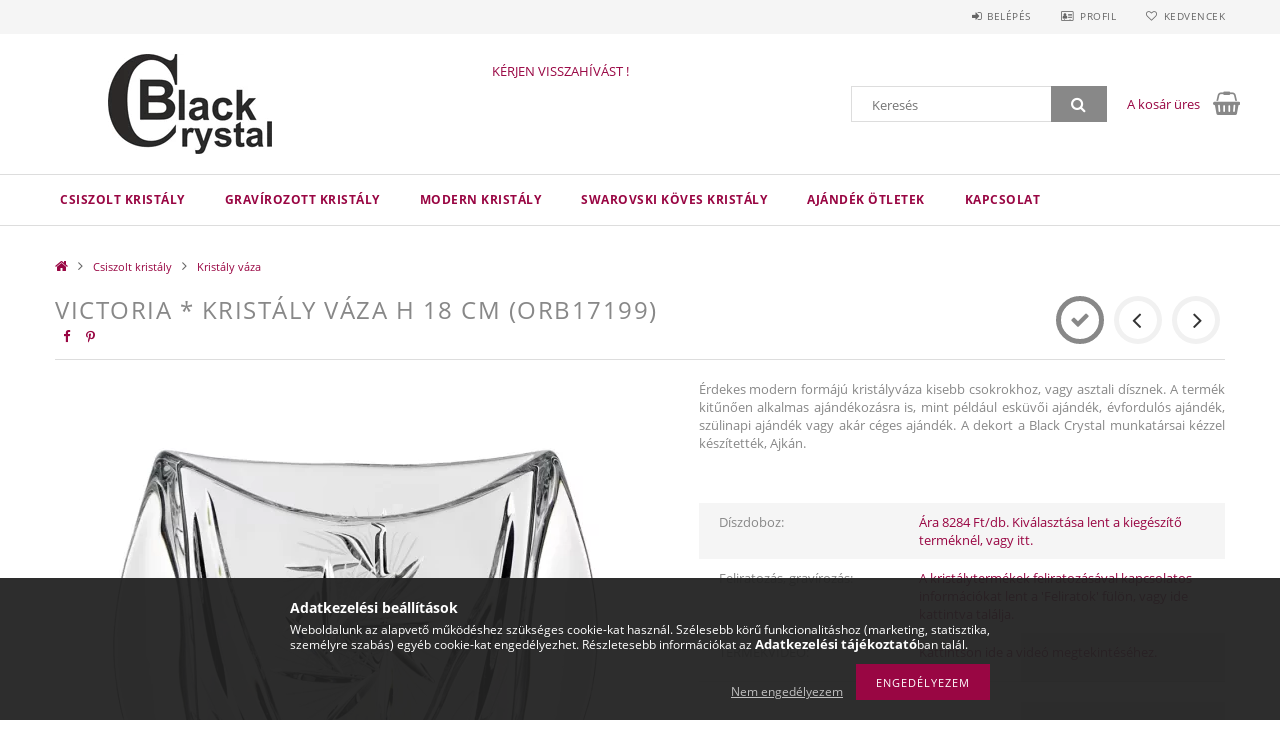

--- FILE ---
content_type: text/html; charset=UTF-8
request_url: https://blackcrystal.hu/victoria-kristaly-vaza-h-18-cm-orb17199
body_size: 26771
content:
<!DOCTYPE html>
<html lang="hu">
<head>
    <meta content="width=device-width, initial-scale=1.0" name="viewport" />
    <link rel="preload" href="https://blackcrystal.hu/!common_design/own/fonts/opensans/OpenSans-Bold.woff2" as="font" type="font/woff2" crossorigin>
    <link rel="preload" href="https://blackcrystal.hu/!common_design/own/fonts/opensans/OpenSans-Regular.woff2" as="font" type="font/woff2" crossorigin>
    <link href="https://blackcrystal.hu/!common_design/own/fonts/opensans/opensans.400.700.min.css" rel="stylesheet">
    <meta charset="utf-8">
<meta name="description" content="Victoria * Kristály Váza H 18 cm (Orb17199), Érdekes modern formájú kristályváza kisebb csokrokhoz, vagy asztali dísznek. A termék kitűnően alkalmas ajándékozás">
<meta name="robots" content="index, follow">
<meta http-equiv="X-UA-Compatible" content="IE=Edge">
<meta property="og:site_name" content="Black Crystal from Ajka" />
<meta property="og:title" content="Victoria * Kristály Váza H 18 cm (Orb17199)">
<meta property="og:description" content="Victoria * Kristály Váza H 18 cm (Orb17199), Érdekes modern formájú kristályváza kisebb csokrokhoz, vagy asztali dísznek. A termék kitűnően alkalmas ajándékozás">
<meta property="og:type" content="product">
<meta property="og:url" content="https://blackcrystal.hu/victoria-kristaly-vaza-h-18-cm-orb17199">
<meta property="og:image" content="https://blackcrystal.hu/img/34769/17199/17199.webp">
<meta name="google-site-verification" content="VhW1_nqyo8fCkhafuIdvbWyhxcQuYEKCZS4WjGJkwbA">
<meta name="mobile-web-app-capable" content="yes">
<meta name="apple-mobile-web-app-capable" content="yes">
<meta name="MobileOptimized" content="320">
<meta name="HandheldFriendly" content="true">

<title>Victoria * Kristály Váza H 18 cm (Orb17199)</title>


<script>
var service_type="shop";
var shop_url_main="https://blackcrystal.hu";
var actual_lang="hu";
var money_len="0";
var money_thousend=" ";
var money_dec=",";
var shop_id=34769;
var unas_design_url="https:"+"/"+"/"+"blackcrystal.hu"+"/"+"!common_design"+"/"+"custom"+"/"+"black.unas.hu"+"/";
var unas_design_code='0';
var unas_base_design_code='1500';
var unas_design_ver=3;
var unas_design_subver=1;
var unas_shop_url='https://blackcrystal.hu';
var responsive="yes";
var price_nullcut_disable=1;
var config_plus=new Array();
config_plus['cart_redirect']=1;
config_plus['money_type']='Ft';
config_plus['money_type_display']='Ft';
var lang_text=new Array();

var UNAS = UNAS || {};
UNAS.shop={"base_url":'https://blackcrystal.hu',"domain":'blackcrystal.hu',"username":'black.unas.hu',"id":34769,"lang":'hu',"currency_type":'Ft',"currency_code":'HUF',"currency_rate":'1',"currency_length":0,"base_currency_length":0,"canonical_url":'https://blackcrystal.hu/victoria-kristaly-vaza-h-18-cm-orb17199'};
UNAS.design={"code":'0',"page":'artdet'};
UNAS.api_auth="8687bdaf2f1c230852cab0ff5982d784";
UNAS.customer={"email":'',"id":0,"group_id":0,"without_registration":0};
UNAS.shop["category_id"]="125336";
UNAS.shop["sku"]="17199";
UNAS.shop["product_id"]="221495501";
UNAS.shop["only_private_customer_can_purchase"] = false;
 

UNAS.text = {
    "button_overlay_close": `Bezár`,
    "popup_window": `Felugró ablak`,
    "list": `lista`,
    "updating_in_progress": `frissítés folyamatban`,
    "updated": `frissítve`,
    "is_opened": `megnyitva`,
    "is_closed": `bezárva`,
    "deleted": `törölve`,
    "consent_granted": `hozzájárulás megadva`,
    "consent_rejected": `hozzájárulás elutasítva`,
    "field_is_incorrect": `mező hibás`,
    "error_title": `Hiba!`,
    "product_variants": `termék változatok`,
    "product_added_to_cart": `A termék a kosárba került`,
    "product_added_to_cart_with_qty_problem": `A termékből csak [qty_added_to_cart] [qty_unit] került kosárba`,
    "product_removed_from_cart": `A termék törölve a kosárból`,
    "reg_title_name": `Név`,
    "reg_title_company_name": `Cégnév`,
    "number_of_items_in_cart": `Kosárban lévő tételek száma`,
    "cart_is_empty": `A kosár üres`,
    "cart_updated": `A kosár frissült`,
    "mandatory": `Kötelező!`
};


UNAS.text["delete_from_compare"]= `Törlés összehasonlításból`;
UNAS.text["comparison"]= `Összehasonlítás`;

UNAS.text["delete_from_favourites"]= `Törlés a kedvencek közül`;
UNAS.text["add_to_favourites"]= `Kedvencekhez`;








window.lazySizesConfig=window.lazySizesConfig || {};
window.lazySizesConfig.loadMode=1;
window.lazySizesConfig.loadHidden=false;

window.dataLayer = window.dataLayer || [];
function gtag(){dataLayer.push(arguments)};
gtag('js', new Date());
</script>

<script src="https://blackcrystal.hu/!common_packages/jquery/jquery-3.2.1.js?mod_time=1759314983"></script>
<script src="https://blackcrystal.hu/!common_packages/jquery/plugins/migrate/migrate.js?mod_time=1759314984"></script>
<script src="https://blackcrystal.hu/!common_packages/jquery/plugins/tippy/popper-2.4.4.min.js?mod_time=1759314984"></script>
<script src="https://blackcrystal.hu/!common_packages/jquery/plugins/tippy/tippy-bundle.umd.min.js?mod_time=1759314984"></script>
<script src="https://blackcrystal.hu/!common_packages/jquery/plugins/cookie/cookie.js?mod_time=1759314984"></script>
<script src="https://blackcrystal.hu/!common_packages/jquery/plugins/tools/tools-1.2.7.js?mod_time=1759314984"></script>
<script src="https://blackcrystal.hu/!common_packages/jquery/plugins/slider-pro/jquery.sliderPro-unas.min.js?mod_time=1759314984"></script>
<script src="https://blackcrystal.hu/!common_packages/jquery/plugins/lazysizes/lazysizes.min.js?mod_time=1759314984"></script>
<script src="https://blackcrystal.hu/!common_packages/jquery/own/shop_common/exploded/common.js?mod_time=1769410770"></script>
<script src="https://blackcrystal.hu/!common_packages/jquery/own/shop_common/exploded/common_overlay.js?mod_time=1759314983"></script>
<script src="https://blackcrystal.hu/!common_packages/jquery/own/shop_common/exploded/common_shop_popup.js?mod_time=1759314983"></script>
<script src="https://blackcrystal.hu/!common_packages/jquery/own/shop_common/exploded/common_start_checkout.js?mod_time=1759314983"></script>
<script src="https://blackcrystal.hu/!common_packages/jquery/own/shop_common/exploded/design_1500.js?mod_time=1759314983"></script>
<script src="https://blackcrystal.hu/!common_packages/jquery/own/shop_common/exploded/function_change_address_on_order_methods.js?mod_time=1759314983"></script>
<script src="https://blackcrystal.hu/!common_packages/jquery/own/shop_common/exploded/function_check_password.js?mod_time=1759314983"></script>
<script src="https://blackcrystal.hu/!common_packages/jquery/own/shop_common/exploded/function_check_zip.js?mod_time=1767692285"></script>
<script src="https://blackcrystal.hu/!common_packages/jquery/own/shop_common/exploded/function_compare.js?mod_time=1759314983"></script>
<script src="https://blackcrystal.hu/!common_packages/jquery/own/shop_common/exploded/function_customer_addresses.js?mod_time=1769410770"></script>
<script src="https://blackcrystal.hu/!common_packages/jquery/own/shop_common/exploded/function_delivery_point_select.js?mod_time=1759314983"></script>
<script src="https://blackcrystal.hu/!common_packages/jquery/own/shop_common/exploded/function_favourites.js?mod_time=1759314983"></script>
<script src="https://blackcrystal.hu/!common_packages/jquery/own/shop_common/exploded/function_infinite_scroll.js?mod_time=1759314983"></script>
<script src="https://blackcrystal.hu/!common_packages/jquery/own/shop_common/exploded/function_language_and_currency_change.js?mod_time=1759314983"></script>
<script src="https://blackcrystal.hu/!common_packages/jquery/own/shop_common/exploded/function_param_filter.js?mod_time=1764233415"></script>
<script src="https://blackcrystal.hu/!common_packages/jquery/own/shop_common/exploded/function_postsale.js?mod_time=1759314983"></script>
<script src="https://blackcrystal.hu/!common_packages/jquery/own/shop_common/exploded/function_product_print.js?mod_time=1759314983"></script>
<script src="https://blackcrystal.hu/!common_packages/jquery/own/shop_common/exploded/function_product_subscription.js?mod_time=1759314983"></script>
<script src="https://blackcrystal.hu/!common_packages/jquery/own/shop_common/exploded/function_recommend.js?mod_time=1759314983"></script>
<script src="https://blackcrystal.hu/!common_packages/jquery/own/shop_common/exploded/function_saved_cards.js?mod_time=1759314983"></script>
<script src="https://blackcrystal.hu/!common_packages/jquery/own/shop_common/exploded/function_saved_filter_delete.js?mod_time=1759314983"></script>
<script src="https://blackcrystal.hu/!common_packages/jquery/own/shop_common/exploded/function_search_smart_placeholder.js?mod_time=1759314983"></script>
<script src="https://blackcrystal.hu/!common_packages/jquery/own/shop_common/exploded/function_vote.js?mod_time=1759314983"></script>
<script src="https://blackcrystal.hu/!common_packages/jquery/own/shop_common/exploded/page_cart.js?mod_time=1767791927"></script>
<script src="https://blackcrystal.hu/!common_packages/jquery/own/shop_common/exploded/page_customer_addresses.js?mod_time=1768291153"></script>
<script src="https://blackcrystal.hu/!common_packages/jquery/own/shop_common/exploded/page_order_checkout.js?mod_time=1759314983"></script>
<script src="https://blackcrystal.hu/!common_packages/jquery/own/shop_common/exploded/page_order_details.js?mod_time=1759314983"></script>
<script src="https://blackcrystal.hu/!common_packages/jquery/own/shop_common/exploded/page_order_methods.js?mod_time=1760086915"></script>
<script src="https://blackcrystal.hu/!common_packages/jquery/own/shop_common/exploded/page_order_return.js?mod_time=1759314983"></script>
<script src="https://blackcrystal.hu/!common_packages/jquery/own/shop_common/exploded/page_order_send.js?mod_time=1759314983"></script>
<script src="https://blackcrystal.hu/!common_packages/jquery/own/shop_common/exploded/page_order_subscriptions.js?mod_time=1759314983"></script>
<script src="https://blackcrystal.hu/!common_packages/jquery/own/shop_common/exploded/page_order_verification.js?mod_time=1759314983"></script>
<script src="https://blackcrystal.hu/!common_packages/jquery/own/shop_common/exploded/page_product_details.js?mod_time=1759314983"></script>
<script src="https://blackcrystal.hu/!common_packages/jquery/own/shop_common/exploded/page_product_list.js?mod_time=1759314983"></script>
<script src="https://blackcrystal.hu/!common_packages/jquery/own/shop_common/exploded/page_product_reviews.js?mod_time=1759314983"></script>
<script src="https://blackcrystal.hu/!common_packages/jquery/own/shop_common/exploded/page_reg.js?mod_time=1759314983"></script>
<script src="https://blackcrystal.hu/!common_packages/jquery/plugins/hoverintent/hoverintent.js?mod_time=1759314984"></script>
<script src="https://blackcrystal.hu/!common_packages/jquery/own/shop_tooltip/shop_tooltip.js?mod_time=1759314983"></script>
<script src="https://blackcrystal.hu/!common_packages/jquery/plugins/responsive_menu/responsive_menu-unas.js?mod_time=1759314984"></script>
<script src="https://blackcrystal.hu/!common_packages/jquery/plugins/slick/slick.js?mod_time=1759314984"></script>
<script src="https://blackcrystal.hu/!common_packages/jquery/plugins/perfectscrollbar/perfect-scrollbar.jquery.min.js?mod_time=1759314984"></script>
<script src="https://blackcrystal.hu/!common_packages/jquery/plugins/photoswipe/photoswipe.min.js?mod_time=1759314984"></script>
<script src="https://blackcrystal.hu/!common_packages/jquery/plugins/photoswipe/photoswipe-ui-default.min.js?mod_time=1759314984"></script>

<link href="https://blackcrystal.hu/temp/shop_34769_81e736109cd683a8161a8ea6464eef42.css?mod_time=1769861530" rel="stylesheet" type="text/css">

<link href="https://blackcrystal.hu/victoria-kristaly-vaza-h-18-cm-orb17199" rel="canonical">
<link rel="apple-touch-icon" href="https://www.blackcrystal.hu/shop_ordered/34769/pic/Favikon/Black_Crystal_Favikon_72x72.png" sizes="72x72">
<link rel="apple-touch-icon" href="https://www.blackcrystal.hu/shop_ordered/34769/pic/Favikon/Black_Crystal_Favikon_114x114.png" sizes="114x114">
<link rel="apple-touch-icon" href="https://www.blackcrystal.hu/shop_ordered/34769/pic/Favikon/Black_Crystal_Favikon_152x152.png" sizes="152x152">
<link rel="apple-touch-icon" href="https://www.blackcrystal.hu/shop_ordered/34769/pic/Favikon/Black_Crystal_Favikon_167x167.png" sizes="167x167">
<link rel="apple-touch-icon" href="https://www.blackcrystal.hu/shop_ordered/34769/pic/Favikon/Black_Crystal_Favikon_180x180.png" sizes="180x180">
<link id="favicon-16x16" rel="icon" type="image/png" href="https://www.blackcrystal.hu/shop_ordered/34769/pic/Favikon/Black_Crystal_Favikon_16x16.png" sizes="16x16">
<link id="favicon-32x32" rel="icon" type="image/png" href="https://www.blackcrystal.hu/shop_ordered/34769/pic/Favikon/Black_Crystal_Favikon_32x32.png" sizes="32x32">
<link id="favicon-96x96" rel="icon" type="image/png" href="https://www.blackcrystal.hu/shop_ordered/34769/pic/Favikon/Black_Crystal_Favikon_96x96.png" sizes="96x96">
<link id="favicon-192x192" rel="icon" type="image/png" href="https://www.blackcrystal.hu/shop_ordered/34769/pic/Favikon/Black_Crystal_Favikon_192x192.png" sizes="192x192">
<link href="https://blackcrystal.hu/shop_ordered/34769/design_pic/favicon.ico" rel="shortcut icon">
<script>
        var google_consent=1;
    
        gtag('consent', 'default', {
           'ad_storage': 'denied',
           'ad_user_data': 'denied',
           'ad_personalization': 'denied',
           'analytics_storage': 'denied',
           'functionality_storage': 'denied',
           'personalization_storage': 'denied',
           'security_storage': 'granted'
        });

    
        gtag('consent', 'update', {
           'ad_storage': 'denied',
           'ad_user_data': 'denied',
           'ad_personalization': 'denied',
           'analytics_storage': 'denied',
           'functionality_storage': 'denied',
           'personalization_storage': 'denied',
           'security_storage': 'granted'
        });

        </script>
    <script async src="https://www.googletagmanager.com/gtag/js?id=G-T0TKFG9BPV"></script>    <script>
    gtag('config', 'G-T0TKFG9BPV');

        </script>
        <script>
    var google_analytics=1;

                gtag('event', 'view_item', {
              "currency": "HUF",
              "value": '32541',
              "items": [
                  {
                      "item_id": "17199",
                      "item_name": "Victoria * Kristály Váza H 18 cm (Orb17199)",
                      "item_category": "Csiszolt kristály/Kristály váza",
                      "price": '32541'
                  }
              ],
              'non_interaction': true
            });
               </script>
           <script>
        gtag('config', 'AW-978799386',{'allow_enhanced_conversions':true});
                </script>
                <script>
                       gtag('config', 'AW-671530442');
                </script>
                <script>
            gtag('config', 'AW-17578382289');
        </script>
            <script>
        var google_ads=1;

                gtag('event','remarketing', {
            'ecomm_pagetype': 'product',
            'ecomm_prodid': ["17199"],
            'ecomm_totalvalue': 32541        });
            </script>
    	<script>
	/* <![CDATA[ */
	$(document).ready(function() {
       $(document).bind("contextmenu",function(e) {
            return false;
       });
	});
	/* ]]> */
	</script>
		<script>
	/* <![CDATA[ */
	var omitformtags=["input", "textarea", "select"];
	omitformtags=omitformtags.join("|");
		
	function disableselect(e) {
		if (omitformtags.indexOf(e.target.tagName.toLowerCase())==-1) return false;
		if (omitformtags.indexOf(e.target.tagName.toLowerCase())==2) return false;
	}
		
	function reEnable() {
		return true;
	}
		
	if (typeof document.onselectstart!="undefined") {
		document.onselectstart=new Function ("return false");
	} else {
		document.onmousedown=disableselect;
		document.onmouseup=reEnable;
	}
	/* ]]> */
	</script>
	
    <script>
    var facebook_pixel=1;
    /* <![CDATA[ */
        !function(f,b,e,v,n,t,s){if(f.fbq)return;n=f.fbq=function(){n.callMethod?
            n.callMethod.apply(n,arguments):n.queue.push(arguments)};if(!f._fbq)f._fbq=n;
            n.push=n;n.loaded=!0;n.version='2.0';n.queue=[];t=b.createElement(e);t.async=!0;
            t.src=v;s=b.getElementsByTagName(e)[0];s.parentNode.insertBefore(t,s)}(window,
                document,'script','//connect.facebook.net/en_US/fbevents.js');

        fbq('init', '985305818337475');
                fbq('track', 'PageView', {}, {eventID:'PageView.aX6PSr5Yc9ho6oqcwAp0kwAApWE'});
        
        fbq('track', 'ViewContent', {
            content_name: 'Victoria * Kristály Váza H 18 cm (Orb17199)',
            content_category: 'Csiszolt kristály > Kristály váza',
            content_ids: ['17199'],
            contents: [{'id': '17199', 'quantity': '1'}],
            content_type: 'product',
            value: 32540.55,
            currency: 'HUF'
        }, {eventID:'ViewContent.aX6PSr5Yc9ho6oqcwAp0kwAApWE'});

        
        $(document).ready(function() {
            $(document).on("addToCart", function(event, product_array){
                facebook_event('AddToCart',{
					content_name: product_array.name,
					content_category: product_array.category,
					content_ids: [product_array.sku],
					contents: [{'id': product_array.sku, 'quantity': product_array.qty}],
					content_type: 'product',
					value: product_array.price,
					currency: 'HUF'
				}, {eventID:'AddToCart.' + product_array.event_id});
            });

            $(document).on("addToFavourites", function(event, product_array){
                facebook_event('AddToWishlist', {
                    content_ids: [product_array.sku],
                    content_type: 'product'
                }, {eventID:'AddToFavourites.' + product_array.event_id});
            });
        });

    /* ]]> */
    </script>
<script>
(function(i,s,o,g,r,a,m){i['BarionAnalyticsObject']=r;i[r]=i[r]||function(){
    (i[r].q=i[r].q||[]).push(arguments)},i[r].l=1*new Date();a=s.createElement(o),
    m=s.getElementsByTagName(o)[0];a.async=1;a.src=g;m.parentNode.insertBefore(a,m)
})(window, document, 'script', 'https://pixel.barion.com/bp.js', 'bp');
                    
bp('init', 'addBarionPixelId', 'BP-AoCgPclbUj-9A');
</script>
<noscript><img height='1' width='1' style='display:none' alt='' src='https://pixel.barion.com/a.gif?__ba_pixel_id=BP-AoCgPclbUj-9A&ev=contentView&noscript=1'/></noscript>

<script type="module" src="https://widget.molin.ai/shop-ai.js?w=m7o4ivia"></script>


    
    
</head>

<body class='design_ver3 design_subver1' id="ud_shop_artdet">
    <div id="fb-root"></div>
    <script>
        window.fbAsyncInit = function() {
            FB.init({
                xfbml            : true,
                version          : 'v22.0'
            });
        };
    </script>
    <script async defer crossorigin="anonymous" src="https://connect.facebook.net/hu_HU/sdk.js"></script>
    <div id="image_to_cart" style="display:none; position:absolute; z-index:100000;"></div>
<div class="overlay_common overlay_warning" id="overlay_cart_add"></div>
<script>$(document).ready(function(){ overlay_init("cart_add",{"onBeforeLoad":false}); });</script>
<div id="overlay_login_outer"></div>	
	<script>
	$(document).ready(function(){
	    var login_redir_init="";

		$("#overlay_login_outer").overlay({
			onBeforeLoad: function() {
                var login_redir_temp=login_redir_init;
                if (login_redir_act!="") {
                    login_redir_temp=login_redir_act;
                    login_redir_act="";
                }

									$.ajax({
						type: "GET",
						async: true,
						url: "https://blackcrystal.hu/shop_ajax/ajax_popup_login.php",
						data: {
							shop_id:"34769",
							lang_master:"hu",
                            login_redir:login_redir_temp,
							explicit:"ok",
							get_ajax:"1"
						},
						success: function(data){
							$("#overlay_login_outer").html(data);
							if (unas_design_ver >= 5) $("#overlay_login_outer").modal('show');
							$('#overlay_login1 input[name=shop_pass_login]').keypress(function(e) {
								var code = e.keyCode ? e.keyCode : e.which;
								if(code.toString() == 13) {		
									document.form_login_overlay.submit();		
								}	
							});	
						}
					});
								},
			top: 50,
			mask: {
	color: "#000000",
	loadSpeed: 200,
	maskId: "exposeMaskOverlay",
	opacity: 0.7
},
			closeOnClick: (config_plus['overlay_close_on_click_forced'] === 1),
			onClose: function(event, overlayIndex) {
				$("#login_redir").val("");
			},
			load: false
		});
		
			});
	function overlay_login() {
		$(document).ready(function(){
			$("#overlay_login_outer").overlay().load();
		});
	}
	function overlay_login_remind() {
        if (unas_design_ver >= 5) {
            $("#overlay_remind").overlay().load();
        } else {
            $(document).ready(function () {
                $("#overlay_login_outer").overlay().close();
                setTimeout('$("#overlay_remind").overlay().load();', 250);
            });
        }
	}

    var login_redir_act="";
    function overlay_login_redir(redir) {
        login_redir_act=redir;
        $("#overlay_login_outer").overlay().load();
    }
	</script>  
	<div class="overlay_common overlay_info" id="overlay_remind"></div>
<script>$(document).ready(function(){ overlay_init("remind",[]); });</script>

	<script>
    	function overlay_login_error_remind() {
		$(document).ready(function(){
			load_login=0;
			$("#overlay_error").overlay().close();
			setTimeout('$("#overlay_remind").overlay().load();', 250);	
		});
	}
	</script>  
	<div class="overlay_common overlay_info" id="overlay_newsletter"></div>
<script>$(document).ready(function(){ overlay_init("newsletter",[]); });</script>

<script>
function overlay_newsletter() {
    $(document).ready(function(){
        $("#overlay_newsletter").overlay().load();
    });
}
</script>
<div class="overlay_common overlay_info" id="overlay_product_subscription"></div>
<script>$(document).ready(function(){ overlay_init("product_subscription",[]); });</script>
<div class="overlay_common overlay_error" id="overlay_script"></div>
<script>$(document).ready(function(){ overlay_init("script",[]); });</script>
    <script>
    $(document).ready(function() {
        $.ajax({
            type: "GET",
            url: "https://blackcrystal.hu/shop_ajax/ajax_stat.php",
            data: {master_shop_id:"34769",get_ajax:"1"}
        });
    });
    </script>
    
<div id="responsive_cat_menu"><div id="responsive_cat_menu_content"><script>var responsive_menu='$(\'#responsive_cat_menu ul\').responsive_menu({ajax_type: "GET",ajax_param_str: "cat_key|aktcat",ajax_url: "https://blackcrystal.hu/shop_ajax/ajax_box_cat.php",ajax_data: "master_shop_id=34769&lang_master=hu&get_ajax=1&type=responsive_call&box_var_name=shop_cat&box_var_already=no&box_var_responsive=yes&box_var_section=content&box_var_highlight=yes&box_var_type=normal&box_var_multilevel_id=responsive_cat_menu",menu_id: "responsive_cat_menu"});'; </script><div class="responsive_menu"><div class="responsive_menu_nav"><div class="responsive_menu_navtop"><div class="responsive_menu_back "></div><div class="responsive_menu_title ">&nbsp;</div><div class="responsive_menu_close "></div></div><div class="responsive_menu_navbottom"></div></div><div class="responsive_menu_content"><ul style="display:none;"><li class="active_menu"><div class="next_level_arrow"></div><span class="ajax_param">273644|125336</span><a href="https://blackcrystal.hu/Csiszolt-kristaly" class="text_small has_child resp_clickable" onclick="return false;">Csiszolt kristály</a></li><li><div class="next_level_arrow"></div><span class="ajax_param">998623|125336</span><a href="https://blackcrystal.hu/Gravirozott-kristaly" class="text_small has_child resp_clickable" onclick="return false;">Gravírozott kristály</a></li><li><div class="next_level_arrow"></div><span class="ajax_param">278928|125336</span><a href="https://blackcrystal.hu/Modern-kristaly" class="text_small has_child resp_clickable" onclick="return false;">Modern kristály</a></li><li><div class="next_level_arrow"></div><span class="ajax_param">997414|125336</span><a href="https://blackcrystal.hu/Swarovski-koves-kristaly" class="text_small has_child resp_clickable" onclick="return false;">Swarovski köves kristály</a></li><li><div class="next_level_arrow"></div><span class="ajax_param">685870|125336</span><a href="https://blackcrystal.hu/sct/685870/Ajandek-otletek" class="text_small has_child resp_clickable" onclick="return false;">Ajándék ötletek</a></li><li class="responsive_menu_item_page"><span class="ajax_param">9999999518049|0</span><a href="https://blackcrystal.hu/spg/518049/Kapcsolat" class="text_small responsive_menu_page resp_clickable" onclick="return false;" target="_top">Kapcsolat</a></li></ul></div></div></div></div>

<div id="container">
	

    <div id="header">
    	<div id="header_top">
        	<div id="header_top_wrap" class="row">
                <div id="money_lang" class="col-sm-4">                  
                    <div id="lang">
<div id='box_lang_content' class='box_content'>
    
    <div class='box_lang_type_flag current_flag'>
    	<img src="https://blackcrystal.hu/!common_design/own/image/icon/flag/16x11/hu.gif" alt="Magyar" title="Magyar"  width="16"  height="11"   />
    </div>
    <div class='box_lang_type_flag flag_list'>
        <a id="box_lang_hu" data-lang="hu" href="#" data-uri="/victoria-kristaly-vaza-h-18-cm-orb17199" onclick="location.href='https://blackcrystal.hu'+$(this).data('uri')" class="text_small box_lang_a_select" title="Magyar" rel="nofollow"><img src="https://blackcrystal.hu/!common_design/own/image/icon/flag/16x11/hu.gif" alt="Magyar" title="Magyar"  width="16"  height="11"  class="box_lang_flag_select" /></a><a id="box_lang_de" data-lang="de" href="#" data-uri="/de/victoria-kristaly-vaza-h-18-cm-orb17199" onclick="location.href='https://blackcrystal.hu'+$(this).data('uri')" class="text_small" title="Deutsch" rel="nofollow"><img src="https://blackcrystal.hu/!common_design/own/image/icon/flag/16x11/de.gif" alt="Deutsch" title="Deutsch"  width="16"  height="11"  class="box_lang_flag" /></a><a id="box_lang_en" data-lang="en" href="#" data-uri="/en/victoria-kristaly-vaza-h-18-cm-orb17199" onclick="location.href='https://blackcrystal.hu'+$(this).data('uri')" class="text_small" title="English" rel="nofollow"><img src="https://blackcrystal.hu/!common_design/own/image/icon/flag/16x11/en.gif" alt="English" title="English"  width="16"  height="11"  class="box_lang_flag" /></a><a id="box_lang_sk" data-lang="sk" href="#" data-uri="/sk/victoria-kristaly-vaza-h-18-cm-orb17199" onclick="location.href='https://blackcrystal.hu'+$(this).data('uri')" class="text_small" title="Slovenčina" rel="nofollow"><img src="https://blackcrystal.hu/!common_design/own/image/icon/flag/16x11/sk.gif" alt="Slovenčina" title="Slovenčina"  width="16"  height="11"  class="box_lang_flag" /></a><a id="box_lang_ro" data-lang="ro" href="#" data-uri="/ro/victoria-kristaly-vaza-h-18-cm-orb17199" onclick="location.href='https://blackcrystal.hu'+$(this).data('uri')" class="text_small" title="Română" rel="nofollow"><img src="https://blackcrystal.hu/!common_design/own/image/icon/flag/16x11/ro.gif" alt="Română" title="Română"  width="16"  height="11"  class="box_lang_flag" /></a>
    </div>
    <script>
		$('.current_flag').click( function(e) {
				$(this).toggleClass('grey');
				$('.flag_list').slideToggle(400);
				e.stopPropagation();
		});
		$('html').click(function() {
			if($('.flag_list').is(':visible')) {
				$('.flag_list').slideUp(400);
			}
			if($('.current_flag').hasClass('grey')) {
				$('.current_flag').removeClass('grey');
			}
		});
	</script>
    
</div>

</div>
                    <div id="money"><div id='box_money_content' class='box_content'>
    <form name="form_moneychange" action="https://blackcrystal.hu/shop_moneychange.php" method="post">
        <input name="file_back" type="hidden" value="/victoria-kristaly-vaza-h-18-cm-orb17199">
        <span class="text_select"><select name="session_money_select" id="session_money_select" onchange="document.form_moneychange.submit();" class="text_normal"><option value="-1" selected="selected">Ft (HUF)</option><option value="0" >EUR - €</option><option value="1" >USD</option><option value="2" >GBP</option><option value="3" >RON</option><option value="4" >PLN</option></select></span>
    </form>
</div></div>
                    <div class="clear_fix"></div>
                </div>
                <div class="col-sm-2"></div>
                <div id="header_menu" class="col-sm-6">
                	<ul class="list-inline">
	                    <li class="list-inline-item login">
    
        
            
                <script>
                    function overlay_login() {
                        $(document).ready(function(){
                            $("#overlay_login_outer").overlay().load();
                        });
                    }
                </script>
                <a href="javascript:overlay_login();" class="menu_login">Belépés</a>
            

            
        

        

        

        

    
</li>
        	            <li class="list-inline-item profil"><a href="https://blackcrystal.hu/shop_order_track.php">Profil</a></li>
                        <li class="list-inline-item fav"><a href="https://blackcrystal.hu/shop_order_track.php?tab=favourites">Kedvencek</a></li>
                        <li class="list-inline-item saved_filters"></li>
                        <li class="list-inline-item compare"></li>
                    </ul>
                </div>
                <div class="clear_fix"></div>
        	</div>
        </div>
        
    	<div id="header_content">
        	<div id="header_content_wrap">
                <div id="logo">



    

    
        <div id="header_logo_img" class="js-element header_logo_img-container" data-element-name="header_logo">
            
                
                    <div class="header_logo_img-wrap header_logo_img-wrap-1">
                        <div class="header_logo_1_img-wrapper">
                            <a href="https://blackcrystal.hu/">
                            <picture>
                                
                                <source media="(max-width: 479.8px)" srcset="https://blackcrystal.hu/!common_design/custom/black.unas.hu/element/layout_hu_header_logo-300x100_1_default.webp?time=1602677531, https://blackcrystal.hu/!common_design/custom/black.unas.hu/element/layout_hu_header_logo-300x100_1_default_retina.webp?time=1602677531 2x">
                                <source media="(max-width: 767.8px)" srcset="https://blackcrystal.hu/!common_design/custom/black.unas.hu/element/layout_hu_header_logo-300x100_1_default.webp?time=1602677531, https://blackcrystal.hu/!common_design/custom/black.unas.hu/element/layout_hu_header_logo-300x100_1_default_retina.webp?time=1602677531 2x">
                                <source media="(max-width: 1023.8px)" srcset="https://blackcrystal.hu/!common_design/custom/black.unas.hu/element/layout_hu_header_logo-300x100_1_default.webp?time=1602677531, https://blackcrystal.hu/!common_design/custom/black.unas.hu/element/layout_hu_header_logo-300x100_1_default_retina.webp?time=1602677531 2x">
                                <img width="300" height="100"
                                     src="https://blackcrystal.hu/!common_design/custom/black.unas.hu/element/layout_hu_header_logo-300x100_1_default.webp?time=1602677531" alt="Black Crystal from Ajka"
                                     
                                     srcset="https://blackcrystal.hu/!common_design/custom/black.unas.hu/element/layout_hu_header_logo-300x100_1_default_retina.webp?time=1602677531 2x"
                                     
                                >
                            </picture>
                            </a>
                        </div>
                    </div>
                
                
            
        </div>
    

</div>
                <div id="header_banner">







    <script>
        $(document ).ready(function($) {
            var slider = $('#header_banner_slider-pro').sliderPro({
                init: function( event ) {
                    $('.header_banner-wrapper').addClass('init');

                    setTimeout(function() {
                        $('.sp-nav-btn').removeClass('invisible');
                    }, 1500);
                },
                width: 360,
                height: 100,
                autoHeight: true,
                responsive: true,
                
                arrows: false,
                
                buttons: false,
                loop: false,
                
                
                waitForLayers: true,
                keyboardOnlyOnFocus: true,
                autoScaleLayers: true,
                centerImage: true,
                
                fade: true,
                
                
                
                autoplay: true,
                autoplayDelay: 4000
                
                
            });
            
            slider.on( 'gotoSlide', function( event ) {
                $('.header_banner-wrapper').addClass('inited');
            });
            
        });
    </script>
    <div class="js-element header_banner-wrapper" data-element-name="header_banner">
        <div id="header_banner_slider-pro" class="slider-pro">
            <div class="sp-slides">
                
                <div class="sp-slide">
                    

                    

                    <p style="text-align: center;"><span style="font-size: 24pt;"><a href="https://blackcrystal.hu/spg/521319/Kerjen-visszahivast">KÉRJEN VISSZAHÍVÁST !</a></span></p>
                </div>
                
                <div class="sp-slide">
                    
                    <a class="sp-image-link" href="https://blackcrystal.hu/ajandek-kristalypohar">
                    <img width="360" height="100" class="sp-image" alt="Kattints az ajándék kristálypohár részleteihez - Black Crystal Ajka" src="https://blackcrystal.hu/main_pic/space.gif"
                         data-src="https://blackcrystal.hu/!common_design/custom/black.unas.hu/element/layout_hu_header_banner-360x100_2_default.webp?time=1756898262"
                         data-small="https://blackcrystal.hu/!common_design/custom/black.unas.hu/element/layout_hu_header_banner-360x100_2_default.webp?time=1756898262"
                         data-medium="https://blackcrystal.hu/!common_design/custom/black.unas.hu/element/layout_hu_header_banner-360x100_2_default.webp?time=1756898262"
                         data-large="https://blackcrystal.hu/!common_design/custom/black.unas.hu/element/layout_hu_header_banner-360x100_2_default.webp?time=1756898262"
                         data-retina="https://blackcrystal.hu/!common_design/custom/black.unas.hu/element/layout_hu_header_banner-360x100_2_default_retina.webp?time=1756898262"
                         data-retinasmall="https://blackcrystal.hu/!common_design/custom/black.unas.hu/element/layout_hu_header_banner-360x100_2_default_retina.webp?time=1756898262"
                         data-retinamedium="https://blackcrystal.hu/!common_design/custom/black.unas.hu/element/layout_hu_header_banner-360x100_2_default_retina.webp?time=1756898262"
                         data-retinalarge="https://blackcrystal.hu/!common_design/custom/black.unas.hu/element/layout_hu_header_banner-360x100_2_default_retina.webp?time=1756898262">
                    </a>
                    

                    

                    
                </div>
                
            </div>
        </div>
    </div>

</div>
                <div id="header_content_right">
	                <div id="search"><div id="box_search_content" class="box_content browser-is-chrome">
    <form name="form_include_search" id="form_include_search" action="https://blackcrystal.hu/shop_search.php" method="get">
        <div class="box_search_field">
            <input data-stay-visible-breakpoint="1000" name="search" id="box_search_input" type="text" pattern=".{3,100}"
                   maxlength="100" class="text_small ac_input js-search-input" title="Hosszabb kereső kifejezést írjon be!"
                   placeholder="Keresés" autocomplete="off"
                   required
            >
        </div>
        <button class="box_search_button fa fa-search" type="submit" title="Keresés"></button>
    </form>
</div>
<script>
/* CHECK SEARCH INPUT CONTENT  */
function checkForInput(element) {
    let thisEl = $(element);
    let tmpval = thisEl.val();
    thisEl.toggleClass('not-empty', tmpval.length >= 1);
    thisEl.toggleClass('search-enable', tmpval.length >= 3);
}
/* CHECK SEARCH INPUT CONTENT  */
$('#box_search_input').on('blur change keyup', function() {
    checkForInput(this);
});
</script>
<script>
    $(document).ready(function(){
        $(document).on('smartSearchInputLoseFocus', function(){
            if ($('.js-search-smart-autocomplete').length>0) {
                setTimeout(function () {
                    let height = $(window).height() - ($('.js-search-smart-autocomplete').offset().top - $(window).scrollTop()) - 20;
                    $('.search-smart-autocomplete').css('max-height', height + 'px');
                }, 300);
            }
        });
    });
</script></div>
                    <div id="cart"><div id='box_cart_content' class='box_content'>




<div id="box_cart_content_full">
    <div class='box_cart_item'>
        <a href="https://blackcrystal.hu/shop_cart.php">
    
                
    
                
                    <span class='box_cart_empty'>A kosár üres</span>
                    
                
    
        </a>
    </div>
    
    	
    
</div>


<div class="box_cart_itemlist">
    
    <div class="box_cart_itemlist_list">
        
    </div>
    
    
    <div class="box_cart_sum_row">
        
            <div class='box_cart_price_label'>Összesen:</div>
        
        
            <div class='box_cart_price'><span class='text_color_fault'>0 Ft</span></div>
        
        <div class='clear_fix'></div>
	</div>

    
    <div class='box_cart_button'><input name="Button" type="button" value="Megrendelés" onclick="location.href='https://blackcrystal.hu/shop_cart.php'"></div>
    
    
</div>



</div>


    <script>
        $("#box_cart_content_full").click(function() {
            document.location.href="https://blackcrystal.hu/shop_cart.php";
        });
		$(document).ready (function() {
			$('#cart').hoverIntent({
                over: function () {
                    $(this).find('.box_cart_itemlist').stop(true).slideDown(400, function () {
                        $('.box_cart_itemlist_list').perfectScrollbar();
                    });
                },
                out: function () {
                    $(this).find('.box_cart_itemlist').slideUp(400);
                },
                interval: 100,
                sensitivity: 6,
                timeout: 1000
            });
		});
    </script>
</div>
                </div>
                <div class="clear_fix"></div>
        	</div>
        </div>	
        
        <div id="header_bottom">
        	<div id="header_bottom_wrap">
            	<ul id="mainmenu">
                	
<li data-id="273644">
    <a href="https://blackcrystal.hu/Csiszolt-kristaly">Csiszolt kristály</a>

    
	<div class="catmenu_lvl2_outer">
        <ul class="catmenu_lvl2 ">
        	
	
	<li data-id="796707">
    	<a href="https://blackcrystal.hu/Csiszolt-kristaly-pohar">Kristály pohár</a>
		


<ul class="catmenu_lvl3"> 
	
	<li data-id="525186">
    	<a href="https://blackcrystal.hu/Csiszolt-kristaly-boros-pohar">Kristály boros pohár</a>
	</li>
	
	<li data-id="676380">
    	<a href="https://blackcrystal.hu/Csiszolt-kristaly-konyakos-pohar">Kristály konyakos pohár</a>
	</li>
	
	<li data-id="194175">
    	<a href="https://blackcrystal.hu/Csiszolt-kristaly-likoros-pohar">Kristály likőrös pohár</a>
	</li>
	
	<li data-id="931036">
    	<a href="https://blackcrystal.hu/Csiszolt-kristaly-palinkas-pohar">Kristály pálinkás pohár</a>
	</li>
	
	<li data-id="357872">
    	<a href="https://blackcrystal.hu/Csiszolt-kristaly-pezsgos-pohar">Kristály pezsgős pohár</a>
	</li>
	
    
    <li class="catmenu_more"><a href="https://blackcrystal.hu/Csiszolt-kristaly-pohar">Több</a></li>
    

</ul>

	</li>
	
	<li data-id="125336">
    	<a href="https://blackcrystal.hu/Csiszolt-kristaly-vaza">Kristály váza</a>
		
	</li>
	
	<li data-id="493579">
    	<a href="https://blackcrystal.hu/Csiszolt-kristaly-tal">Kristály tál</a>
		
	</li>
	
	<li data-id="832255">
    	<a href="https://blackcrystal.hu/Csiszolt-kristaly-bonbonier">Kristály bonbonier</a>
		
	</li>
	
	<li data-id="419073">
    	<a href="https://blackcrystal.hu/Csiszolt-kristaly-uveg">Kristály üveg</a>
		
	</li>
	
	<li data-id="663836">
    	<a href="https://blackcrystal.hu/Csiszolt-kristaly-gyertyatarto">Kristály gyertyatartó</a>
		
	</li>
	
	<li data-id="961212">
    	<a href="https://blackcrystal.hu/Csiszolt-kristaly-hamutarto">Kristály hamutartó</a>
		
	</li>
	
	<li data-id="791945">
    	<a href="https://blackcrystal.hu/Csiszolt-kristaly-kancso">Kristály kancsó</a>
		
	</li>
	
	<li data-id="143606">
    	<a href="https://blackcrystal.hu/Csiszolt-kristaly-keszletek">Kristály készletek</a>
		
	</li>
	
	<li data-id="213735">
    	<a href="https://blackcrystal.hu/Csiszolt-kristaly-disztargyak">Egyéb kristály dísztárgyak</a>
		
	</li>
	

        </ul>
        
	</div>
    
</li>

<li data-id="998623">
    <a href="https://blackcrystal.hu/Gravirozott-kristaly">Gravírozott kristály</a>

    
	<div class="catmenu_lvl2_outer">
        <ul class="catmenu_lvl2 ">
        	
	
	<li data-id="970052">
    	<a href="https://blackcrystal.hu/Gravirozott-kristaly-pohar">Kristály pohár</a>
		


<ul class="catmenu_lvl3"> 
	
	<li data-id="682906">
    	<a href="https://blackcrystal.hu/Gravirozott-kristaly-boros-pohar">Kristály boros pohár</a>
	</li>
	
	<li data-id="222881">
    	<a href="https://blackcrystal.hu/Gravirozott-kristaly-kaves-pohar-teas-csesze">Kristály kávés pohár, teás csésze</a>
	</li>
	
	<li data-id="198849">
    	<a href="https://blackcrystal.hu/Gravirozott-kristaly-konyakos-pohar">Kristály konyakos pohár</a>
	</li>
	
	<li data-id="513204">
    	<a href="https://blackcrystal.hu/Gravirozott-kristaly-likoros-pohar">Kristály likőrös pohár</a>
	</li>
	
	<li data-id="317631">
    	<a href="https://blackcrystal.hu/Gravirozott-kristaly-palinkas-pohar">Kristály pálinkás pohár</a>
	</li>
	
    
    <li class="catmenu_more"><a href="https://blackcrystal.hu/Gravirozott-kristaly-pohar">Több</a></li>
    

</ul>

	</li>
	
	<li data-id="697436">
    	<a href="https://blackcrystal.hu/Gravirozott-kristaly-vaza">Kristály váza</a>
		
	</li>
	
	<li data-id="503485">
    	<a href="https://blackcrystal.hu/Gravirozott-kristaly-tal">Kristály tál</a>
		
	</li>
	
	<li data-id="419753">
    	<a href="https://blackcrystal.hu/Gravirozott-kristaly-bonbonier">Kristály bonbonier</a>
		
	</li>
	
	<li data-id="440564">
    	<a href="https://blackcrystal.hu/Gravirozott-kristaly-uveg">Kristály üveg</a>
		
	</li>
	
	<li data-id="892337">
    	<a href="https://blackcrystal.hu/Gravirozott-kristaly-gyertyatarto">Kristály gyertyatartó</a>
		
	</li>
	
	<li data-id="964191">
    	<a href="https://blackcrystal.hu/Gravirozott-kristaly-hamutarto">Kristály hamutartó</a>
		
	</li>
	
	<li data-id="186303">
    	<a href="https://blackcrystal.hu/Gravirozott-kristaly-kancso">Kristály kancsó</a>
		
	</li>
	
	<li data-id="299179">
    	<a href="https://blackcrystal.hu/Gravirozott-kristaly-keszletek">Kristály készletek</a>
		
	</li>
	
	<li data-id="245365">
    	<a href="https://blackcrystal.hu/Gravirozott-kristaly-disztargyak">Egyéb kristály dísztárgyak</a>
		
	</li>
	

        </ul>
        
	</div>
    
</li>

<li data-id="278928">
    <a href="https://blackcrystal.hu/Modern-kristaly">Modern kristály</a>

    
	<div class="catmenu_lvl2_outer">
        <ul class="catmenu_lvl2 ">
        	
	
	<li data-id="389841">
    	<a href="https://blackcrystal.hu/Modern-kristaly-pohar">Kristály pohár</a>
		


<ul class="catmenu_lvl3"> 
	
	<li data-id="916362">
    	<a href="https://blackcrystal.hu/Modern-kristaly-boros-pohar">Kristály boros pohár</a>
	</li>
	
	<li data-id="304289">
    	<a href="https://blackcrystal.hu/Modern-kristaly-kaves-pohar-teas-csesze">Kristály kávés pohár, teás csésze</a>
	</li>
	
	<li data-id="429052">
    	<a href="https://blackcrystal.hu/Modern-kristaly-konyakos-pohar">Kristály konyakos pohár</a>
	</li>
	
	<li data-id="560912">
    	<a href="https://blackcrystal.hu/Modern-kristaly-likoros-pohar">Kristály likőrös pohár</a>
	</li>
	
	<li data-id="842664">
    	<a href="https://blackcrystal.hu/Modern-kristaly-palinkas-pohar">Kristály pálinkás pohár</a>
	</li>
	
    
    <li class="catmenu_more"><a href="https://blackcrystal.hu/Modern-kristaly-pohar">Több</a></li>
    

</ul>

	</li>
	
	<li data-id="833397">
    	<a href="https://blackcrystal.hu/Modern-kristaly-vaza">Kristály váza</a>
		
	</li>
	
	<li data-id="356796">
    	<a href="https://blackcrystal.hu/Modern-kristaly-tal">Kristály tál</a>
		
	</li>
	
	<li data-id="336882">
    	<a href="https://blackcrystal.hu/Modern-kristaly-bonbonier">Kristály bonbonier</a>
		
	</li>
	
	<li data-id="987277">
    	<a href="https://blackcrystal.hu/Modern-kristaly-uveg">Kristály üveg</a>
		
	</li>
	
	<li data-id="423185">
    	<a href="https://blackcrystal.hu/Modern-kristaly-gyertyatarto">Kristály gyertyatartó</a>
		
	</li>
	
	<li data-id="407031">
    	<a href="https://blackcrystal.hu/Modern-kristaly-hamutarto">Kristály hamutartó</a>
		
	</li>
	
	<li data-id="697361">
    	<a href="https://blackcrystal.hu/Modern-kristaly-kancso">Kristály kancsó</a>
		
	</li>
	
	<li data-id="661553">
    	<a href="https://blackcrystal.hu/Modern-kristaly-keszletek">Kristály készletek</a>
		
	</li>
	
	<li data-id="299369">
    	<a href="https://blackcrystal.hu/Modern-kristaly-disztargyak">Egyéb kristály dísztárgyak</a>
		
	</li>
	

        </ul>
        
	</div>
    
</li>

<li data-id="997414">
    <a href="https://blackcrystal.hu/Swarovski-koves-kristaly">Swarovski köves kristály</a>

    
	<div class="catmenu_lvl2_outer">
        <ul class="catmenu_lvl2 ">
        	
	
	<li data-id="610058">
    	<a href="https://blackcrystal.hu/Swarovski-kristaly-pohar">Kristály pohár</a>
		


<ul class="catmenu_lvl3"> 
	
	<li data-id="164248">
    	<a href="https://blackcrystal.hu/Swarovski-kristaly-boros-pohar">Kristály boros pohár</a>
	</li>
	
	<li data-id="503458">
    	<a href="https://blackcrystal.hu/Swarovski-kristaly-kaves-pohar-teas-csesze">Kristály kávés pohár, teás csésze</a>
	</li>
	
	<li data-id="946104">
    	<a href="https://blackcrystal.hu/Swarovski-kristaly-konyakos-pohar">Kristály konyakos pohár</a>
	</li>
	
	<li data-id="951237">
    	<a href="https://blackcrystal.hu/Swarovski-kristaly-likoros-pohar">Kristály likőrös pohár</a>
	</li>
	
	<li data-id="303976">
    	<a href="https://blackcrystal.hu/Swarovski-kristaly-palinkas-pohar">Kristály pálinkás pohár</a>
	</li>
	
    
    <li class="catmenu_more"><a href="https://blackcrystal.hu/Swarovski-kristaly-pohar">Több</a></li>
    

</ul>

	</li>
	
	<li data-id="403241">
    	<a href="https://blackcrystal.hu/Swarovski-kristaly-vaza">Kristály váza</a>
		
	</li>
	
	<li data-id="509625">
    	<a href="https://blackcrystal.hu/Swarovski-kristaly-tal">Kristály tál</a>
		
	</li>
	
	<li data-id="236639">
    	<a href="https://blackcrystal.hu/Swarovski-kristaly-bonbonier">Kristály bonbonier</a>
		
	</li>
	
	<li data-id="899900">
    	<a href="https://blackcrystal.hu/Swarovski-kristaly-uveg">Kristály üveg</a>
		
	</li>
	
	<li data-id="473521">
    	<a href="https://blackcrystal.hu/Swarovski-kristaly-gyertyatarto">Kristály gyertyatartó</a>
		
	</li>
	
	<li data-id="887177">
    	<a href="https://blackcrystal.hu/Swarovski-kristaly-hamutarto">Kristály hamutartó</a>
		
	</li>
	
	<li data-id="766421">
    	<a href="https://blackcrystal.hu/Swarovski-kristaly-kancso">Kristály kancsó</a>
		
	</li>
	
	<li data-id="463783">
    	<a href="https://blackcrystal.hu/Swarovski-kristaly-keszletek">Kristály készletek</a>
		
	</li>
	
	<li data-id="294209">
    	<a href="https://blackcrystal.hu/Swarovski-kristaly-disztargyak">Egyéb kristály dísztárgyak</a>
		
	</li>
	

        </ul>
        
	</div>
    
</li>

<li data-id="685870">
    <a href="https://blackcrystal.hu/sct/685870/Ajandek-otletek">Ajándék ötletek</a>

    
	<div class="catmenu_lvl2_outer">
        <ul class="catmenu_lvl2 ">
        	
	
	<li data-id="836579">
    	<a href="https://blackcrystal.hu/spl/836579/Eskuvoi-ajandek">Esküvői ajándék</a>
		
	</li>
	
	<li data-id="223812">
    	<a href="https://blackcrystal.hu/spl/223812/Whiskys-ajandek">Whiskys ajándék</a>
		
	</li>
	
	<li data-id="589575">
    	<a href="https://blackcrystal.hu/spl/589575/Romantikus-ajandek">Romantikus ajándék</a>
		
	</li>
	
	<li data-id="730707">
    	<a href="https://blackcrystal.hu/spl/730707/Horoszkopos-ajandek">Horoszkópos ajándék</a>
		
	</li>
	
	<li data-id="755999">
    	<a href="https://blackcrystal.hu/spl/755999/Vadasz-ajandek">Vadász ajándék</a>
		
	</li>
	
	<li data-id="448806">
    	<a href="https://blackcrystal.hu/spl/448806/Boros-ajandek">Boros ajándék</a>
		
	</li>
	
	<li data-id="932939">
    	<a href="https://blackcrystal.hu/spl/932939/Kristaly-ajandek">Kristály ajándék</a>
		
	</li>
	
	<li data-id="626488">
    	<a href="https://blackcrystal.hu/spl/626488/Vitorlas-ajandek">Vitorlás ajándék</a>
		
	</li>
	
	<li data-id="974983">
    	<a href="https://blackcrystal.hu/spl/974983/Swarovski-ajandektargyak">Swarovski ajándéktárgyak</a>
		
	</li>
	
	<li data-id="701542">
    	<a href="https://blackcrystal.hu/Feliratozas">Feliratozás</a>
		
	</li>
	

        </ul>
        
	</div>
    
</li>

                	<li class="menu_item_plus menu_item_1" id="menu_item_id_518049"><a href="https://blackcrystal.hu/spg/518049/Kapcsolat" target="_top">Kapcsolat</a></li>
                </ul>
                <div class="clear_fix"></div>
                <div id="mobile_mainmenu">
                	<div class="mobile_mainmenu_icon" id="mobile_cat_icon"></div>
                    <div class="mobile_mainmenu_icon" id="mobile_filter_icon"></div>
                    <div class="mobile_mainmenu_icon" id="mobile_search_icon"></div>
                    <div class="mobile_mainmenu_icon" id="mobile_cart_icon"><div id="box_cart_content2">





<div class="box_cart_itemlist">
    
    
    <div class="box_cart_sum_row">
        
        
            <div class='box_cart_price'><span class='text_color_fault'>0 Ft</span></div>
        
        <div class='clear_fix'></div>
	</div>

    
    
</div>


	<div class='box_cart_item'>
        <a href='https://blackcrystal.hu/shop_cart.php'>
                

                
                    
                    
                        
                        0
                    
                
        </a>
    </div>
    
    	
    





    <script>
        $("#mobile_cart_icon").click(function() {
            document.location.href="https://blackcrystal.hu/shop_cart.php";
        });
		$(document).ready (function() {
			$('#cart').hoverIntent({
                over: function () {
                    $(this).find('.box_cart_itemlist').stop(true).slideDown(400, function () {
                        $('.box_cart_itemlist_list').perfectScrollbar();
                    });
                },
                out: function () {
                    $(this).find('.box_cart_itemlist').slideUp(400);
                },
                interval: 100,
                sensitivity: 6,
                timeout: 1000
            });
		});
    </script>
</div></div>
                </div>
        	</div>
        </div>
        
    </div>

    <div id="content">
        <div id="content_wrap_nobox" class="col-sm-12">    
            <div id="body">
                <div id='breadcrumb'><a href="https://blackcrystal.hu/sct/0/" class="text_small breadcrumb_item breadcrumb_main">Főkategória</a><span class='breadcrumb_sep'> &gt;</span><a href="https://blackcrystal.hu/Csiszolt-kristaly" class="text_small breadcrumb_item">Csiszolt kristály</a><span class='breadcrumb_sep'> &gt;</span><a href="https://blackcrystal.hu/Csiszolt-kristaly-vaza" class="text_small breadcrumb_item">Kristály váza</a></div>
                <div id="body_title"></div>	
                <div class="clear_fix"></div>                   
                <div id="body_container"><div id='page_content_outer'>























<script>
            var $activeProductImg = '.artdet_1_mainpic img';
        var $productImgContainer = '.artdet_1_mainpic';
        var $clickElementToInitPs = 'img';
    
        var initPhotoSwipeFromDOM = function() {
			
            var $pswp = $('.pswp')[0];
            var $psDatas = $('.photoSwipeDatas');
            var image = [];

            $psDatas.each( function() {
                var $pics     = $(this),
                        getItems = function() {
                            var items = [];
                            $pics.find('a').each(function() {
                                var $href   = $(this).attr('href'),
                                        $size   = $(this).data('size').split('x'),
                                        $width  = $size[0],
                                        $height = $size[1];

                                var item = {
                                    src : $href,
                                    w   : $width,
                                    h   : $height
                                }

                                items.push(item);
                            });
                            return items;
                        }

                var items = getItems();

                $($productImgContainer).on('click', $clickElementToInitPs, function(event) {
                    event.preventDefault();

                    var $index = $(this).index();
                    var options = {
                        index: $index,
                        history: false,
                        bgOpacity: 0.5,
                        shareEl: false,
                        showHideOpacity: false,
                        getThumbBoundsFn: function(index) {
                            var thumbnail = document.querySelectorAll($activeProductImg)[index];
                            var activeBigPicRatio = items[index].w / items[index].h;
                            var pageYScroll = window.pageYOffset || document.documentElement.scrollTop;
                            var rect = thumbnail.getBoundingClientRect();
                            var offsetY = (rect.height - (rect.height / activeBigPicRatio)) / 2;
                            return {x:rect.left, y:rect.top + pageYScroll + offsetY, w:rect.width};
                        },
                        getDoubleTapZoom: function(isMouseClick, item) {
                            if(isMouseClick) {
                                return 1;
                            } else {
                                return item.initialZoomLevel < 0.7 ? 1 : 1.5;
                            }
                        }
                    }

                    var photoSwipe = new PhotoSwipe($pswp, PhotoSwipeUI_Default, items, options);
                    photoSwipe.init();

                                    });


            });
        };
</script>

<div id='page_artdet_content' class='page_content'>

    <script>
<!--
var lang_text_warning=`Figyelem!`
var lang_text_required_fields_missing=`Kérjük töltse ki a kötelező mezők mindegyikét!`
function formsubmit_artdet() {
   cart_add("17199","",null,1)
}
$(document).ready(function(){
	select_base_price("17199",1);
	
	
});
// -->
</script>


        <div class='page_artdet_content_inner'>

        <div id="page_artdet_1_head">
            <div class='page_artdet_1_name'>
            <h1>Victoria * Kristály Váza H 18 cm (Orb17199)
</h1>
                                                    <div id="page_artdet_social_icon">
                                                <div class='page_artdet_social_icon_div' id='page_artdet_social_icon_facebook' onclick='window.open("https://www.facebook.com/sharer.php?u=https%3A%2F%2Fblackcrystal.hu%2Fvictoria-kristaly-vaza-h-18-cm-orb17199")' title='Facebook'></div><div class='page_artdet_social_icon_div' id='page_artdet_social_icon_pinterest' onclick='window.open("http://www.pinterest.com/pin/create/button/?url=https%3A%2F%2Fblackcrystal.hu%2Fvictoria-kristaly-vaza-h-18-cm-orb17199&media=https%3A%2F%2Fblackcrystal.hu%2Fimg%2F34769%2F17199%2F17199.webp&description=Victoria+%2A+Krist%C3%A1ly+V%C3%A1za+H+18+cm+%28Orb17199%29")' title='Pinterest'></div><div style='width:5px; height:20px;' class='page_artdet_social_icon_div page_artdet_social_icon_space'><!-- --></div>
                        
                                                <div class="fb-like" data-href="https://blackcrystal.hu/victoria-kristaly-vaza-h-18-cm-orb17199" data-width="95" data-layout="button_count" data-action="like" data-size="small" data-share="false" data-lazy="true"></div><style type="text/css">.fb-like.fb_iframe_widget > span { height: 21px !important; }</style>
                                                <div class="clear_fix"></div>
                    </div>
                                <div class='clear_fix'></div>
            </div>
            <div id="page_artdet_properties">
                
                
                                                            <div class="page_artdet_stock_available fa fa-check"><div id="page_ardet_stock_tooltip" class="stock_tooltip">
                            Raktárkészlet: <span>12 db</span></div>
                        </div>
                    
                                    
                                <div class='page_artdet_neighbor_prev'>
                    <a class="text_normal page_artdet_prev_icon" title="Előző termék" href="javascript:product_det_prevnext('https://blackcrystal.hu/victoria-kristaly-vaza-h-18-cm-orb17199','?cat=125336&sku=17199&action=prev_js')" rel="nofollow"></a>
                </div>
                <div class='page_artdet_neighbor_next'>
                    <a class="text_normal page_artdet_next_icon" title="Következő termék" href="javascript:product_det_prevnext('https://blackcrystal.hu/victoria-kristaly-vaza-h-18-cm-orb17199','?cat=125336&sku=17199&action=next_js')" rel="nofollow"></a>
                </div>
                                <div class='clear_fix'></div>
            </div>
            <div class='clear_fix'></div>
        </div>

        <form name="form_temp_artdet">

    	<div class='page_artdet_1_left'>
            <div class='page_artdet_1_pic'>
                                <div class="artdet_1_mainpic js-photoswipe--main">
                    <picture>
                                                <source width="382" height="382"
                                srcset="https://blackcrystal.hu/img/34769/17199/382x382,r/17199.webp?time=1751387942 1x,https://blackcrystal.hu/img/34769/17199/764x764,r/17199.webp?time=1751387942 2x"
                                media="(max-width: 412px)"
                        >
                                                <img width="585" height="585"
                             fetchpriority="high" src="https://blackcrystal.hu/img/34769/17199/585x585,r/17199.webp?time=1751387942" id="main_image"
                             alt="Victoria * Kristály Váza H 18 cm (Orb17199)" title="Victoria * Kristály Váza H 18 cm (Orb17199)"
                                                          srcset="https://blackcrystal.hu/img/34769/17199/995x995,r/17199.webp?time=1751387942 1.7x"
                                                     >
                    </picture>
                </div>
                            </div>

                                            <script>
                    $(document).ready(function() {
                        initPhotoSwipeFromDOM();
                    })
                </script>
                
                <div class="photoSwipeDatas">
                    <a aria-hidden="true" tabindex="-1" href="https://blackcrystal.hu/img/34769/17199/17199.webp?time=1751387942]" data-size="1024x1042"></a>
                                    </div>
                    </div>
        <div class='page_artdet_1_right'>

                                            <div id="page_artdet_rovleir" class="with-max-height">
                    <div id="shortdesc_content">Érdekes modern formájú kristályváza kisebb csokrokhoz, vagy asztali dísznek. A termék kitűnően alkalmas ajándékozásra is, mint például esküvői ajándék, évfordulós ajándék, szülinapi ajándék vagy akár céges ajándék. A dekort a Black Crystal munkatársai kézzel készítették, Ajkán.<div id="page_rovleir_cover"></div></div>
                    <div id="shortdesc_button"></div>
                </div>
                <script>
                    $(document).ready(function(){
                        var short_height = $('#shortdesc_content').height();
                        if (short_height > 90) {
                            $('#page_rovleir_cover').show();
                            $('#shortdesc_content').css('max-height','90px');
                            $('#shortdesc_button').show();
                        }
                        $('#shortdesc_button').click( function() {
                            if ($(this).hasClass('shortdesc_button_active')) {
                                $('#shortdesc_content').css({'max-height':'90px'});
                                $(this).removeClass('shortdesc_button_active');
                                $('#page_rovleir_cover').show();
                            }
                            else {
                                $('#page_artdet_rovleir').css('max-height','none');
                                $('#shortdesc_content').css('max-height',short_height+'px');
                                $(this).addClass('shortdesc_button_active');
                                $('#page_rovleir_cover').hide();
                            }
                        });
                    });
                </script>
                            
                        <div id="page_artdet_1_product_param_spec">
                                <div id="page_artdet_product_param_spec_524162" class="page_artdet_product_param_spec_item product_param_type_link_text clearfix">
                                        <label class="page_artdet_product_param_spec_title align-baseline mb-0" for="524162">
                        Díszdoboz:
                    </label>
                                        <div class="page_artdet_product_param_spec_value"><a href='https://www.blackcrystal.hu/diszdoboz-1-db-17299-cikkszamu-termekhez.' rel='nofollow' target='_blank' class='text_normal'>Ára 8284 Ft/db. Kiválasztása lent a kiegészítő terméknél, vagy itt.</a></div>
                </div>
                                <div id="page_artdet_product_param_spec_2739639" class="page_artdet_product_param_spec_item product_param_type_link_text clearfix">
                                        <label class="page_artdet_product_param_spec_title align-baseline mb-0" for="2739639">
                        Feliratozás, gravírozás:
                    </label>
                                        <div class="page_artdet_product_param_spec_value"><a href='https://blackcrystal.hu/Feliratozas' rel='nofollow' target='_blank' class='text_normal'>A kristálytermékek feliratozásával kapcsolatos információkat lent a &#039;Feliratok&#039; fülön, vagy ide kattintva találja.</a></div>
                </div>
                                <div id="page_artdet_product_param_spec_5261655" class="page_artdet_product_param_spec_item product_param_type_html clearfix">
                                        <label class="page_artdet_product_param_spec_title align-baseline mb-0" for="5261655">
                        TERMÉKVIDEÓ:
                    </label>
                                        <div class="page_artdet_product_param_spec_value"><p><a href=https://youtube.com/shorts/qNBon1UIz2M?feature=share>Kattintson ide a videó megtekintéséhez.</a></p></div>
                </div>
                            </div>
            
            
            
                        <input type="hidden" name="egyeb_nev1" id="temp_egyeb_nev1" value="" /><input type="hidden" name="egyeb_list1" id="temp_egyeb_list1" value="" /><input type="hidden" name="egyeb_nev2" id="temp_egyeb_nev2" value="" /><input type="hidden" name="egyeb_list2" id="temp_egyeb_list2" value="" /><input type="hidden" name="egyeb_nev3" id="temp_egyeb_nev3" value="" /><input type="hidden" name="egyeb_list3" id="temp_egyeb_list3" value="" />
            <div class='clear_fix'></div>

            
                        <div id="page_artdet_price" class="with-rrp">
                                    <div class="page_artdet_price_net has-sale-price">
                                                    RRP: 
                                                <span id='price_net_brutto_17199' class='price_net_brutto_17199'>38 283</span> Ft/db&nbsp;<span class="page_artdet_param_desc param_desc_popup param_desc_popup_ver4" data-tippy="Ez a gyártó által legutóbb ajánlott kiskereskedelmi eladási ár."><span><p>Ez a gyártó által legutóbb ajánlott kiskereskedelmi eladási ár.</p></span></span>                    </div>
                
                                    <div class="page_artdet_price_akcio">
                                                <span id='price_akcio_brutto_17199' class='price_akcio_brutto_17199'>32 541</span> Ft/db
                    </div>
                
                
                
                
                
                            </div>
            
                        <div id="page_artdet_cart_func" class="clearfix">
                                    <div id="page_artdet_cart_input" class="page_qty_input_outer with_unit">
                        <span class="text_input">
                            <input name="db" id="db_17199" type="text" class="text_normal page_qty_input" maxlength="7"
                                   value="1" data-step="1"
                                   data-min="1" data-max="999999"
                                   aria-label="Mennyiség"
                            >
                        </span>
                                                <div class='page_artdet_unit'>db</div>
                                                <div class="page_artdet_qtybuttons">
                            <div class="plus"><button type='button' class='qtyplus qtyplus_common' aria-label="plusz"></button></div>
                            <div class="minus"><button type='button' class='qtyminus qtyminus_common' aria-label="minusz"></button></div>
                        </div>
                    </div>
                    <div id="page_artdet_cart_button" class="with_unit"><a href="javascript:cart_add('17199','',null,1);"  class="text_small">Kosárba</a> </div>
                
                            </div>
            
                                                                    <div class="page_artdet_subscribe_wrapper clearfix">
                        <span class='page_artdet_stock_available_text text_normal'><strong>Értesítést kérek árcsökkenés esetén</strong></span> <button onclick='subscribe_to_product("17199","","","","price_modify","32541",1,1); return false;' class='page_artdet_subscribe_button bg_color_dark1 border_1' id='subscribe_to_cheaper'>Feliratkozás</button>
                    </div>
                                    
                            
            
                            <div id="page_artdet_func" class="clearfix">
                                        <div class="page_artdet_func_button artdet_addfav">
                        <span class="artdet_tooltip">Kedvencekhez</span>
                        <div class='page_artdet_func_outer page_artdet_func_favourites_outer_17199' id='page_artdet_func_favourites_outer'>
                            <a href='javascript:add_to_favourites("","17199","page_artdet_func_favourites","page_artdet_func_favourites_outer","221495501");' title='Kedvencekhez'
                               class='page_artdet_func_icon page_artdet_func_favourites_17199' id='page_artdet_func_favourites'
                               aria-label="Kedvencekhez"
                            >
                            </a>
                        </div>
                    </div>
                    
                                        <div class="page_artdet_func_button">
                        <span class="artdet_tooltip">Ajánlom</span>
                        <div class='page_artdet_func_outer' id='page_artdet_func_recommend_outer'>
                            <a href='javascript:recommend_dialog("17199");' title='Ajánlom'
                               class='page_artdet_func_icon' id='page_artdet_func_recommend' aria-label="Ajánlom">
                            </a>
                        </div>
                    </div>
                    
                                        <div class="page_artdet_func_button">
                        <span class="artdet_tooltip">Nyomtat</span>
                        <div class='page_artdet_func_outer' id='page_artdet_func_print_outer'>
                            <a href='javascript:popup_print_dialog(2,0,"17199");' title='Nyomtat'
                               class='page_artdet_func_icon' id='page_artdet_func_print' aria-label='Nyomtat'>
                            </a>
                        </div>
                    </div>
                    
                                        <div class="page_artdet_func_button">
                        <span class="artdet_tooltip page_artdet_func_compare_text_17199"
                              data-text-add="Összehasonlítás" data-text-delete="Törlés összehasonlításból"
                        >
                            Összehasonlítás                        </span>
                        <div class='page_artdet_func_outer' id='page_artdet_func_compare_outer'>
                            <a href='javascript:popup_compare_dialog("17199");' title='Összehasonlítás'
                               class='page_artdet_func_compare_17199 page_artdet_func_icon'
                               id='page_artdet_func_compare'
                                                              aria-label="Összehasonlítás"
                                                           >
                            </a>
                        </div>
                    </div>
                    
                                        <div class="page_artdet_func_button">
                        <span class="artdet_tooltip">Kérdés a termékről</span>
                        <div class='page_artdet_func_outer' id='page_artdet_func_question_outer'>
                            <a href='javascript:popup_question_dialog("17199");' title='Kérdés a termékről'
                               class='page_artdet_func_icon' id='page_artdet_func_question' aria-label='Kérdés a termékről'>
                            </a>
                        </div>
                    </div>
                                    </div>
                <script>
					$('.page_artdet_func_outer a').attr('title','');
				</script>
            
            
        </div>

        <div class='clear_fix'></div>

        <div class='page_artdet_1_gift'>
                            <div id='page_artdet_gift'></div><script>
$(document).ready(function(){
	$("#page_artdet_gift").load("https://blackcrystal.hu/shop_marketing.php?cikk=17199&type=page&only=gift&change_lang=hu&marketing_type=artdet");
});
</script>

                    </div>

        <div class='page_artdet_1_artpack'>
            		</div>

        <div class='page_artdet_1_cross'>
                    </div>

        
        </form>


        <div class='page_artdet_1_tabbed_area'>
        	<div class="page_artdet_1_tabs clearfix" id='page_artdet_tabs'>
                
                
                
                                <div id="tab_related" data-type="related" class="page_artdet_tab">Kiegészítő termékek</div>
                
                
                
                                <div id="tab_data" data-type="data" class="page_artdet_tab">Adatok</div>
                
                
                                                        <div id="tab_custom_7" data-type="custom_7" class="page_artdet_tab">Szállítás</div>
                                                                            <div id="tab_custom_8" data-type="custom_8" class="page_artdet_tab">Feliratok</div>
                                                </div>

            
            
            
                            <div id="tab2_related" data-type="related" class="page_artdet_tab2">Kiegészítő termékek</div>
                <div id="tab_related_content" class="page_artdet_tab_content">
                    <div class="related_loader_wrapper">
                        <div class="related_loader"></div>
                    </div>
                </div>
            
            
            
                            <div id="tab2_data" data-type="data" class="page_artdet_tab2">Adatok</div>
                <div id="tab_data_content" class="page_artdet_tab_content">
                                                                    <div class="page_artdet_dataline">
                            <div class="page_artdet_param_title" id="page_artdet_product_param_title_516941">
                                Magasság
                                                                <span class='page_artdet_param_desc param_desc_popup param_desc_popup_ver4'><span><p>Termék magassága</p></span></span>
                                                            </div>
                            <div class="page_artdet_param_value" id="page_artdet_product_param_value_516941">16,9 cm</div>
                        </div>
                                                <div class="page_artdet_dataline">
                            <div class="page_artdet_param_title" id="page_artdet_product_param_title_516939">
                                Átmérő nagy
                                                                <span class='page_artdet_param_desc param_desc_popup param_desc_popup_ver4'><span><p>Termék nagyobb átmérője</p></span></span>
                                                            </div>
                            <div class="page_artdet_param_value" id="page_artdet_product_param_value_516939">18,0 cm</div>
                        </div>
                                                <div class="page_artdet_dataline">
                            <div class="page_artdet_param_title" id="page_artdet_product_param_title_516936">
                                Átmérő kicsi
                                                                <span class='page_artdet_param_desc param_desc_popup param_desc_popup_ver4'><span><p>Termék kisebb átmérője. Ezt az adatot az ovális formák esetében vegye csak figyelembe.</p></span></span>
                                                            </div>
                            <div class="page_artdet_param_value" id="page_artdet_product_param_value_516936">8,5 cm</div>
                        </div>
                                                <div class="page_artdet_dataline">
                            <div class="page_artdet_param_title" id="page_artdet_product_param_title_516942">
                                Anyag
                                                                <span class='page_artdet_param_desc param_desc_popup param_desc_popup_ver4'><span><p>Termék anyaga</p></span></span>
                                                            </div>
                            <div class="page_artdet_param_value" id="page_artdet_product_param_value_516942">Kristály</div>
                        </div>
                                                <div class="page_artdet_dataline">
                            <div class="page_artdet_param_title" id="page_artdet_product_param_title_516945">
                                Űrmérték
                                                                <span class='page_artdet_param_desc param_desc_popup param_desc_popup_ver4'><span><p>Termék űrmértéke</p></span></span>
                                                            </div>
                            <div class="page_artdet_param_value" id="page_artdet_product_param_value_516945">0,0 dl</div>
                        </div>
                                                <div class="page_artdet_dataline">
                            <div class="page_artdet_param_title" id="page_artdet_product_param_title_517263">
                                Súly
                                                                <span class='page_artdet_param_desc param_desc_popup param_desc_popup_ver4'><span><p>Termék súlya</p></span></span>
                                                            </div>
                            <div class="page_artdet_param_value" id="page_artdet_product_param_value_517263">1,28 kg</div>
                        </div>
                                                <div class="page_artdet_dataline">
                            <div class="page_artdet_param_title" id="page_artdet_product_param_title_517394">
                                Design
                                                                <span class='page_artdet_param_desc param_desc_popup param_desc_popup_ver4'><span><p>A termék dekorjának neve. Ezt a nevet beírva a keresőbe, láthatja az egyformán dekorált termékeket.</p></span></span>
                                                            </div>
                            <div class="page_artdet_param_value" id="page_artdet_product_param_value_517394">Victoria</div>
                        </div>
                                                <div class="page_artdet_dataline">
                            <div class="page_artdet_param_title" id="page_artdet_product_param_title_581301">
                                Szín
                                                                <span class='page_artdet_param_desc param_desc_popup param_desc_popup_ver4'><span><p>Termék jellemző színe</p></span></span>
                                                            </div>
                            <div class="page_artdet_param_value" id="page_artdet_product_param_value_581301">Színtelen</div>
                        </div>
                                                <div class="page_artdet_dataline">
                            <div class="page_artdet_param_title" id="page_artdet_product_param_title_4180357">
                                PH
                                                                <span class='page_artdet_param_desc param_desc_popup param_desc_popup_ver4'><span><p>Raktározási információ</p></span></span>
                                                            </div>
                            <div class="page_artdet_param_value" id="page_artdet_product_param_value_4180357">A/18/0</div>
                        </div>
                                            
                    
                    
                    
                                        <div id="page_artdet_stock" class="page_artdet_dataline">
                        <div class="page_artdet_data_title">Raktárkészlet</div>
                        <div class="page_artdet_data_value">
                                                            <span>12 db</span>
                                                    </div>
                    </div>
                    
                                        <div id="page_artdet_cikk" class="page_artdet_dataline">
                        <div class="page_artdet_data_title">Cikkszám</div>
                        <div class="page_artdet_data_value">17199</div>
                    </div>
                    
                    
                    
                    
                    
                    
                                    </div>
            
            
            
                                                <div id="tab2_custom_7" data-type="custom_7" class="page_artdet_tab2">Szállítás</div>
                    <div id="tab_custom_7_content" class="page_artdet_tab_content">
                        <div id="page_artdet_add_data_7">
                            <ul>
<li>A kiválasztott terméket futár szállítja a megadott címre.</li>
<li>A raktáron levő termékeket akár másnap (következő munkanap) átveheti.</li>
<li>Határidős szállítás esetén kérjük jelezze a vásárlási folyamat végén található "Megjegyzés" rovatban.</li>
<li>Magyarországra történő szállítás esetén a szállítási költség 2390 Ft.</li>
<li>Külföldre történő szállítás esetén szíveskedjenek egyeztetni a szállítási költségeket, mert eltérés lehet a Magyar költségekhez képest.</li>
</ul>
<p><a href="https://blackcrystal.hu/szallitasi-koltsegek">Külföldi szállítási költségekért kattints ide.</a></p>
                        </div>
                    </div>
                                                                <div id="tab2_custom_8" data-type="custom_8" class="page_artdet_tab2">Feliratok</div>
                    <div id="tab_custom_8_content" class="page_artdet_tab_content">
                        <div id="page_artdet_add_data_8">
                            <p>Amennyiben igény van rá, a termékeken vagy egy melléjük helyezett táblán feliratokat, logókat tudunk elhelyezni.</p>
<p>Terméken elhelyezett egyedi felirat:</p>
<ul>
<li>hosszabb szállítási idő</li>
<li><strong>egyedi ár az egyeztetés során!!<br /></strong></li>
<li>a termék veszíthet az értékéből a felirat miatt</li>
</ul>
<p>Kezdőbetűk (monogramm) vagy név a terméken:</p>
<ul>
<li>hosszabb szállítási idő</li>
<li>maximum 4 karaker vagy 1 név/termék</li>
<li>a termék veszíthet az értékéből a felirat miatt</li>
</ul>
<p>Felirat tükör táblán:</p>
<ul>
<li>maximum 50 karakter, logo</li>
<li>termék értéke megmarad</li>
<li>gyorsabb szállítás</li>
</ul>
<p>Felirat talpas üveg lapon:</p>
<ul>
<li>a legszebb megoldás</li>
<li>maximum 50 karakter, logo</li>
<li>termék értéke megmarad</li>
<li>gyorsabb szállítás</li>
</ul>
<p><a href="https://blackcrystal.hu/Feliratozas" title="Kristály feliratok">További információkért kattints ide!</a></p>
                        </div>
                    </div>
                            
            <script>
                function click_on_first_visible_tab() {
                    $(".page_artdet_tab").each(function () {
                        let page_artdet_tab = $(this);

                        if (page_artdet_tab.is(":visible")) {
                            page_artdet_tab.trigger("click");
                            return false;
                        }
                    });
                }

                var related_products_url = 'https://blackcrystal.hu/shop_ajax/ajax_related_products.php?get_ajax=1&cikk=17199&change_lang=hu&type=additional&artdet_version=1';
                var similar_products_url = 'https://blackcrystal.hu/shop_ajax/ajax_related_products.php?get_ajax=1&cikk=17199&type=similar&change_lang=hu&artdet_version=1';
                var artpack_products_url = '';
                var package_offers_products_url = '';

				$('.page_artdet_tab').first().addClass('page_artdet_tab_active');
                $('.page_artdet_tab2').first().addClass('page_artdet_tab2_active');

                $('#tab_' + $('.page_artdet_tab_active').attr('data-type') + "_content").show();

                                $("#tab_related_content").load(related_products_url, function (response) {
                    if (response !== "no") {
                        return;
                    }

                    $("#tab_related").hide();
                    $("#tab_related_content").hide();

                    if ($("#tab_related").hasClass('page_artdet_tab_active')) {
                        $("#tab_related").removeClass('page_artdet_tab_active');
                    }

                    if ($("#tab2_related").hasClass('page_artdet_tab_active')) {
                        $("#tab2_related").removeClass('page_artdet_tab_active');
                    }

                    $("#tab2_related").hide();

                    click_on_first_visible_tab();
                });

                                                    $("#tab_similar_content").load(similar_products_url, function (response) {
                    if (response !== "no") {
                        return;
                    }

                    $("#tab_similar").hide();
                    $("#tab_similar_content").hide();

                    if ($("#tab_similar").hasClass('page_artdet_tab_active')) {
                        $("#tab_similar").removeClass('page_artdet_tab_active');
                    }

                    if ($("#tab2_similar").hasClass('page_artdet_tab_active')) {
                        $("#tab2_similar").removeClass('page_artdet_tab_active');
                    }

                    $("#tab2_similar").hide();

                    click_on_first_visible_tab();
                });

                                                    $("#tab_artpack_content").load(artpack_products_url, function (response) {
                    if (response !== "no") {
                        return;
                    }

                    $("#tab_artpack").hide();
                    $("#tab_artpack_content").hide();

                    if ($("#tab_artpack").hasClass('page_artdet_tab_active')) {
                        $("#tab_artpack").removeClass('page_artdet_tab_active');
                    }

                    if ($("#tab2_artpack").hasClass('page_artdet_tab_active')) {
                        $("#tab2_artpack").removeClass('page_artdet_tab_active');
                    }

                    $("#tab2_artpack").hide();

                    click_on_first_visible_tab();
                });

                                                    $("#tab_package_offers_content").load(package_offers_products_url, function (response) {
                    if (response !== "no") {
                        return;
                    }

                    $("#tab_package_offers").hide();
                    $("#tab_package_offers_content").hide();

                    if ($("#tab_package_offers").hasClass('page_artdet_tab_active')) {
                        $("#tab_package_offers").removeClass('page_artdet_tab_active');
                    }

                    if ($("#tab2_package_offers").hasClass('page_artdet_tab_active')) {
                        $("#tab2_package_offers").removeClass('page_artdet_tab_active');
                    }

                    $("#tab2_package_offers").hide();

                    click_on_first_visible_tab();
                });

                                        function openVariantsOverlay(productNode) {
                        let productCard = $(productNode);
                        let variantOverlay = productCard.find(".js-variant-overlay");

                        variantOverlay.show();
                        productCard.addClass("is-active-variant-overlay");
                        productCard.removeClass("has-unselected-variant");
                    }

                    function closeVariantsOverlay(closeBtn) {
                        let productCard = $(closeBtn).closest(".js-package-offer-item");
                        let variantOverlay = productCard.find(".js-variant-overlay");

                        variantOverlay.hide();
                        productCard.removeClass("is-active-variant-overlay");
                        productCard.addClass("has-unselected-variant");
                    }
                                    
				/*Asztali kinézet tabok*/
				$('.page_artdet_tab').click(function() {
				    var _this=$(this);
				    var data_type = $(_this).attr('data-type');

					$('.page_artdet_tab').removeClass('page_artdet_tab_active');
                    $('.page_artdet_tab2').removeClass('page_artdet_tab2_active');

					$(_this).addClass('page_artdet_tab_active');
                    $('#tab2_'+data_type).addClass('page_artdet_tab2_active');

					$('.page_artdet_tab_content').hide();
					$('#tab_'+data_type+"_content").show();
				});

				/*Tablet, mobil kinézet tabok blokkosítva*/
				$('.page_artdet_tab2').click(function() {
                    var _this=$(this);
                    var data_type = $(_this).attr('data-type');

                    $('.page_artdet_tab').removeClass('page_artdet_tab_active');
                    $('.page_artdet_tab2').not('#tab2_'+data_type).removeClass('page_artdet_tab2_active');

					$(_this).toggleClass('page_artdet_tab2_active');
                    $('#tab_'+data_type).toggleClass('page_artdet_tab_active');

					$('.page_artdet_tab_content').not('#tab_'+data_type+"_content").slideUp();
					$('#tab_'+data_type+"_content").slideToggle(400);
					$("html, body").animate({ scrollTop: $(_this).parent().offset().top - 60 }, 400);
				});

                                $('.page_artdet_tab').first().trigger("click");
                			</script>
        </div>

            </div>
    <script>
        $(document).ready(function(){
            if (typeof initTippy == 'function'){
                initTippy();
            }
        });
    </script>
    
    
    
    <!-- Root element of PhotoSwipe. Must have class pswp. -->
    <div class="pswp" tabindex="-1" role="dialog" aria-hidden="true">
        <!-- Background of PhotoSwipe.
             It's a separate element as animating opacity is faster than rgba(). -->
        <div class="pswp__bg"></div>
        <!-- Slides wrapper with overflow:hidden. -->
        <div class="pswp__scroll-wrap">
            <!-- Container that holds slides.
                PhotoSwipe keeps only 3 of them in the DOM to save memory.
                Don't modify these 3 pswp__item elements, data is added later on. -->
            <div class="pswp__container">
                <div class="pswp__item"></div>
                <div class="pswp__item"></div>
                <div class="pswp__item"></div>
            </div>
            <!-- Default (PhotoSwipeUI_Default) interface on top of sliding area. Can be changed. -->
            <div class="pswp__ui pswp__ui--hidden">

                <div class="pswp__top-bar">
                    <!--  Controls are self-explanatory. Order can be changed. -->

                    <div class="pswp__counter"></div>
                    <button class="pswp__button pswp__button--close"></button>
                    <button class="pswp__button pswp__button--fs"></button>
                    <button class="pswp__button pswp__button--zoom"></button>
                    <div class="pswp__preloader">
                        <div class="pswp__preloader__icn">
                            <div class="pswp__preloader__cut">
                                <div class="pswp__preloader__donut"></div>
                            </div>
                        </div>
                    </div>
                </div>

                <div class="pswp__share-modal pswp__share-modal--hidden pswp__single-tap">
                    <div class="pswp__share-tooltip"></div>
                </div>
                <button class="pswp__button pswp__button--arrow--left"></button>
                <button class="pswp__button pswp__button--arrow--right"></button>

                <div class="pswp__caption">
                    <div class="pswp__caption__center"></div>
                </div>
            </div>
        </div>
    </div>

    </div><!--page_artdet_content--></div></div>
                <div id="body_bottom"><!-- --></div>	
            </div>
            <div class="clear_fix"></div>
        	<div id="content_bottom"><!-- --></div>
        </div>
	</div>
    
    <div id="newsletter">
    	<div id="newsletter_wrap" class="col-sm-12">
        	<div class="newsletter_title">Hírlevél</div>
            <div class="newsletter_text"></div>
	        


    <div id='box_newsletter_content'>
        <form name="form_newsletter1" action="https://blackcrystal.hu/shop_newsletter.php" method="post"><input name="action" type="hidden" value="subscribe"><input name="file_back" type="hidden" value="/victoria-kristaly-vaza-h-18-cm-orb17199">
            
            	<div class='box_newsletter_field newsletter_2' id='box_newsletter_name'><input name="news_name" placeholder="Név" value="" type="text"  maxlength="200" class="text_small" /></div>
            
            	<div class='box_newsletter_field newsletter_2' id='box_newsletter_emai'><input name="news_emai" placeholder="Email" value="" type="text"  maxlength="200" class="text_small" /></div>
            
            <div class='box_newsletter_privacy_policy'><span class="text_input text_input_checkbox"><input name="news_privacy_policy" id="news_privacy_policy_1" type="checkbox" value="1" /></span> <label for="news_privacy_policy_1">Hozzájárulok az adataim kezeléséhez és elfogadom az <a href="https://blackcrystal.hu/shop_help.php?tab=privacy_policy" target="_blank" class="text_normal"><b>Adatkezelési tájékoztató</b></a>t.</label></div>
            <div class='box_newsletter_button'>
                <span class='text_button'><input name="fel" type="button" onclick="newsletter1_submit();" value="Feliratkozás" class="text_small" id="box_newsletter_button_up" /></span>
            </div>
        <span style="display: none"><label>Re email</label><input name="news_reemail" type="text" /></span><script>
function newsletter1_submit() {
     recaptcha_load();
     setTimeout(() => {
         if ($("#recaptcha_placeholder_newsletter1").html().replace("&nbsp;","")=="") {
             recaptcha_id_newsletter1=grecaptcha.render("recaptcha_placeholder_newsletter1",{"sitekey":"6Lfrg_oqAAAAAN2l3blv3ZBKKvh0u_lNThqqMD7Z","size":"invisible","badge":"bottomleft","callback": function (recaptcha_response) {document.form_newsletter1.submit();}});
         }
         grecaptcha.reset(recaptcha_id_newsletter1);
         grecaptcha.execute(recaptcha_id_newsletter1);
     }, 300);
}
</script>
<div id="recaptcha_placeholder_newsletter1"></div></form>
        <div class="clear_fix"></div>
    </div>

            <div class="clear_fix"></div>
        </div>
    </div>

    
    <div id="footer">
    	<div id="footer_inner">
        	<div class="footer_menu">



    

    
        <div id="footer_menu_1_img" class="js-element footer_menu_1_img-container" data-element-name="footer_menu_1">
            
                
                
                    <div class="footer_menu_1_html-wrap">
                        <p><strong>Oldaltérkép</strong></p>
<ul>
<li><a href="https://blackcrystal.hu/">Nyitóoldal</a></li>
<li><a href="https://blackcrystal.hu/sct/0/">Termékek</a></li>
<li><a href="https://blackcrystal.hu/spg/215816/BLOG">BLOG</a></li>
<li><a href="https://blackcrystal.hu/spg/158018/KEPGALERIA">KÉPGALÉRIA</a></li>
<li><a href="https://blackcrystal.hu/gyik">GYIK</a></li>
<li><a href="https://blackcrystal.hu/dekorok">DEKOROK</a></li>
</ul>
                    </div>
                
            
        </div>
    

</div>
            <div class="footer_menu">



    

    
        <div id="footer_menu_2_img" class="js-element footer_menu_2_img-container" data-element-name="footer_menu_2">
            
                
                
                    <div class="footer_menu_2_html-wrap">
                        <p><strong>Vásárlói fiók</strong></p>
<ul>
<li><a href="javascript:overlay_login();">Belépés</a></li>
<li><a href="https://blackcrystal.hu/shop_reg.php">Regisztráció</a></li>
<li><a href="https://blackcrystal.hu/shop_order_track.php">Profilom</a></li>
<li><a href="https://blackcrystal.hu/shop_cart.php">Kosár</a></li>
<li><a href="https://blackcrystal.hu/shop_order_track.php?tab=favourites">Kedvenceim</a></li>
</ul>
                    </div>
                
            
        </div>
    

</div>
            <div class="footer_menu">



    

    
        <div id="footer_menu_3_img" class="js-element footer_menu_3_img-container" data-element-name="footer_menu_3">
            
                
                
                    <div class="footer_menu_3_html-wrap">
                        <p><strong>Információk</strong></p>
<ul>
<li><a href="https://blackcrystal.hu/shop_help.php?tab=terms">Általános szerződési feltételek</a></li>
<li><a href="https://blackcrystal.hu/shop_help.php?tab=privacy_policy">Adatkezelési tájékoztató</a></li>
<li><a href="https://blackcrystal.hu/shop_contact.php?tab=payment">Fizetés</a></li>
<li><a href="https://blackcrystal.hu/szallitasi-koltsegek">SZÁLLÍTÁS</a></li>
<li><a href="https://blackcrystal.hu/shop_contact.php">Elérhetőségek</a></li>
<li><a href="https://blackcrystal.hu/rolunk">RÓLUNK</a></li>
<li><a href="https://blackcrystal.hu/spg/114361/Viszonteladoknak">Viszonteladóknak</a></li>
<li><a href="https://blackcrystal.hu/allaslehetoseg-ajkan" title="Black Crystal álláslehetőség">ÁLLÁSLEHETŐSÉG</a></li>
</ul>
                    </div>
                
            
        </div>
    

</div>
            <div class="footer_menu footer_contact">



    

    
        <div id="footer_contact_img" class="js-element footer_contact_img-container" data-element-name="footer_contact">
            
                
                
                    <div class="footer_contact_html-wrap">
                        <p><strong>Black Crystal</strong></p>
<ul>
<li><span id="footer_address" class="footer_icon"><strong>address </strong></span>8400 Ajka, Széchenyi u. 86</li>
<li><strong>06 20 471 9410</strong></li>
<li><a href="https://www.blackcrystal.hu/spg/488893/Uzenet-kuldes"><span id="footer_email" class="footer_icon"><strong>email </strong></span>info<span class='em_replace'></span>blackcrystal.hu<script>
	$(document).ready(function(){
		$(".em_replace").html("@");
	});
</script>
</a></li>
<li><a href="https://blackcrystal.hu/spg/521319/Kerjen-visszahivast">Visszahívás kérés</a></li>
</ul>
<table style="height: 44px; width: 100%; border-collapse: collapse;">
<tbody>
<tr style="height: 44px;">
<td style="width: 33.3333%; height: 44px;"><a href="https://www.facebook.com/blackcrystalajka" style="text-align: center;"><img src="https://blackcrystal.hu/shop_ordered/34769/pic/Egyeb_kepek/Facebook_Black_Crystal_Ajka.jpg" alt="" width="50" height="50" style="display: block; margin-left: auto; margin-right: auto;" /></a></td>
<td style="width: 33.3333%; height: 44px;"><a href="https://www.instagram.com/blackcrystalajka/" style="text-align: center;"><img src="https://blackcrystal.hu/shop_ordered/34769/pic/Egyeb_kepek/Instagram_Black_Crystal_Ajka.jpg" alt="" width="50" height="50" style="display: block; margin-left: auto; margin-right: auto;" /></a></td>
<td style="width: 33.3333%; height: 44px;"><a href="https://www.youtube.com/@blackcrystalajka" title="YouTube Black Crystal Ajka"><img src="https://blackcrystal.hu/shop_ordered/34769/pic/Egyeb_kepek/Youtube_Black_Crystal_Ajka.jpg" width="50" height="50" alt="" style="text-align: center; display: block; margin-left: auto; margin-right: auto;" /></a></td>
</tr>
</tbody>
</table>
                    </div>
                
            
        </div>
    

</div>
            <div class="clear_fix"></div>
        </div>	
    </div>
    
    <div id="provider">
    	<div id="provider_inner"></div>	
    </div>
    
    <div id="partners">
    	
        
    
    <a href="https://blackcrystal.hu/shop_contact.php?tab=payment"  class="checkout__link">
    

        
        <img class="checkout__img lazyload" title="mypos_eu" alt="mypos_eu"
             width="95" height="40"
             src="https://blackcrystal.hu/main_pic/space.gif" data-src="https://blackcrystal.hu/!common_design/own/image/logo/checkout/logo_checkout_mypos_eu_box.png" data-srcset="https://blackcrystal.hu/!common_design/own/image/logo/checkout/logo_checkout_mypos_eu_box-2x.png 2x"
             style="width:95px;max-height:40px;"
       >
        

        
    
    </a>
    

    
    <a href="https://www.barion.com/" target="_blank" class="checkout__link">
    

        
        <img class="checkout__img lazyload" title="A kényelmes és biztonságos online fizetést a Barion Payment Zrt. biztosítja, MNB engedély száma: H-EN-I-1064/2013. Bankkártya adatai áruházunkhoz nem jutnak el." alt="A kényelmes és biztonságos online fizetést a Barion Payment Zrt. biztosítja, MNB engedély száma: H-EN-I-1064/2013. Bankkártya adatai áruházunkhoz nem jutnak el."
             width="397" height="40"
             src="https://blackcrystal.hu/main_pic/space.gif" data-src="https://blackcrystal.hu/!common_design/own/image/logo/checkout/logo_checkout_barion_com_box.png" data-srcset="https://blackcrystal.hu/!common_design/own/image/logo/checkout/logo_checkout_barion_com_box-2x.png 2x"
             style="width:397px;max-height:40px;"
       >
        

        
    
    </a>
    

    </div>
    
    
</div>
<a href="#" class="back_to_top"></a>

<script>
// cat menu opener
function responsive_cat_menu() {
	if($('#responsive_cat_menu').data('responsive_menu')!='opened') {
		$('#responsive_cat_menu').data('responsive_menu', 'opened');
		$('#responsive_cat_menu').stop().animate({ left: '+=325' }, 400, 'swing' );
		$('body').css("overflow","hidden");
	}
	else {
		$('#responsive_cat_menu').data('responsive_menu', 'closed');
		$('#responsive_cat_menu').stop().animate({ left: '-=325' }, 400, 'swing' );
		$('body').css("overflow","");
	}
}

$(document).ready(function() {
	// money
	if($("#money").html()=="") {
		$("#money").hide();
	}
	
	//lang
	if($("#lang").html()=="") {
		$("#lang").hide();
	}	
	
	//mainmenu
	var mainmenu_item_position;
	$('#mainmenu > li').hoverIntent({
		over: function () {
			mainmenu_item_position = $(this).position();
			$this = $(this);
			
			if ($this.hasClass("menu_item_haschild")) {
				$this.children('ul').css("top", ($(this).height() + mainmenu_item_position.top) + "px");
				$this.children('ul').stop(true).slideDown(300);
			} 
			if ($this.hasClass('menu_item_plus')) {
				$this.children('ul').css('top','50px');
				$this.children('ul').stop(true).slideDown(300);
			}
			else {
				$this.children('div').css("top", ($(this).height() + mainmenu_item_position.top) + "px");
				$this.children('div').stop(true).slideDown(300);
			}
		},
		out: function () {
			if ($this.hasClass("menu_item_haschild")) {
				$this.children('ul').slideUp(300);
			} else {
				$this.children('div').slideUp(300);
			}
		},
		interval:100,
		sensitivity:6,
		timeout: 0
	});
	
	// cat menu opener
	$('#mobile_cat_icon').click( function () {
		responsive_cat_menu();
	});
	$(document).click(function(e) {
		if( e.target.id !== 'responsive_cat_menu' && !$('#responsive_cat_menu').has(e.target).length ) {
			if($('#responsive_cat_menu').css('left') == '0px') {
				$('#responsive_cat_menu').data('responsive_menu', 'closed');
				$('#responsive_cat_menu').stop().animate({ left: '-=325' }, 400, 'swing' );
				$('body').css("overflow","");
			}
		}
	});
	if($("#responsive_cat_menu").data("responsive_menu")!="done") {
		$(this).data("responsive_menu", "done");
		eval(responsive_menu);
	};

	// search opener
	$('#mobile_search_icon').click( function() {
		if ($(this).hasClass('mobile_icon_opened')) {
			$(this).removeClass('mobile_icon_opened');
			$('#search #box_search_input').blur();
			setTimeout(function() {
				$('#search').slideUp(300);
			}, 200);
			setTimeout (function() {
				$('#header_bottom').css('min-height','50px');
			}, 310);
		} else {
			$(this).addClass('mobile_icon_opened');
			$('#header_bottom').css('min-height','110px');
			$('#search').slideDown(400,function() {
				$('#search #box_search_input').focus();
			});
		}
	});
	
	//header fix
	var topheight = $('#header').height() - $('#header_bottom').height();
	$(window).on('scroll', function () {
		var scrollTop = $(window).scrollTop();
		if (scrollTop > topheight) {
			$('#header_bottom').addClass('header_fixed');
			$('#search').addClass('search_fixed');
			$('#container').css('margin-top', $('#header_bottom_wrap').height()+'px');
		}
		else {
			$('#header_bottom').removeClass('header_fixed');
			$('#search').removeClass('search_fixed');
			$('#container').css('margin-top', '0px');
		}
	});
	
	//select
	select_style();

	// back_to_top
    var offset = 220;
    var duration = 500;
    $(window).scroll(function() {
        if ($(this).scrollTop() > offset) {
            $('.back_to_top').fadeIn(duration);
        } else {
            $('.back_to_top').fadeOut(duration);
        }
    });
    $('.back_to_top').click(function(event) {
        event.preventDefault();
        $('html, body').animate({scrollTop: 0}, duration);
        return false;
    });
	
	// footer_contact
	$('.footer_contact ul li').filter(function () {
		var temp_footer_menu=$(this).clone();
		temp_footer_menu.find(".footer_icon").remove();
		temp_footer_menu.html(temp_footer_menu.html().replace(/ /g,""));
		return (temp_footer_menu.text() == "")
	}).css("display","none");
	
	//newsletter no
	if ($('#newsletter').html().indexOf("<input")==-1) $('#newsletter_wrap').html("");

    //touch device
    $(document).on('touchstart', function() {
        $('html').addClass('touch-device');
    });
});
$(document).ajaxStop(function() {
	select_style();
});
/*** TIPPY ***/
function initTippy() {
    if (typeof tippy == 'function') {
        tippy('[data-tippy]:not(.tippy-inited)', {
            allowHTML: true,
            /*interactive: true,*/
            hideOnClick: false,
            zIndex: 10000,
            maxWidth: "300px",
            onShow: function onShow(instance) {
                instance.popper.hidden = instance.reference.dataset.tippy ? false : true;
                instance.setContent(instance.reference.dataset.tippy);

                function changeTippyText(text, el) {
                    instance.setContent(text);
                    el.attr("data-tippy", text);
                }
            },
            onCreate: function onCreate(instance) {
                instance.reference.classList.add('tippy-inited');
            }
        });
    }
}
</script>
<script>
/* <![CDATA[ */
function add_to_favourites(value,cikk,id,id_outer,master_key) {
    var temp_cikk_id=cikk.replace(/-/g,'__unas__');
    if($("#"+id).hasClass("remove_favourites")){
	    $.ajax({
	    	type: "POST",
	    	url: "https://blackcrystal.hu/shop_ajax/ajax_favourites.php",
	    	data: "get_ajax=1&action=remove&cikk="+cikk+"&shop_id=34769",
	    	success: function(result){
	    		if(result=="OK") {
                var product_array = {};
                product_array["sku"] = cikk;
                product_array["sku_id"] = temp_cikk_id;
                product_array["master_key"] = master_key;
                $(document).trigger("removeFromFavourites", product_array);                if (google_analytics==1) gtag("event", "remove_from_wishlist", { 'sku':cikk });	    		    if ($(".page_artdet_func_favourites_"+temp_cikk_id).attr("alt")!="") $(".page_artdet_func_favourites_"+temp_cikk_id).attr("alt","Kedvencekhez");
	    		    if ($(".page_artdet_func_favourites_"+temp_cikk_id).attr("title")!="") $(".page_artdet_func_favourites_"+temp_cikk_id).attr("title","Kedvencekhez");
	    		    $(".page_artdet_func_favourites_text_"+temp_cikk_id).html("Kedvencekhez");
	    		    $(".page_artdet_func_favourites_"+temp_cikk_id).removeClass("remove_favourites");
	    		    $(".page_artdet_func_favourites_outer_"+temp_cikk_id).removeClass("added");
	    		}
	    	}
    	});
    } else {
	    $.ajax({
	    	type: "POST",
	    	url: "https://blackcrystal.hu/shop_ajax/ajax_favourites.php",
	    	data: "get_ajax=1&action=add&cikk="+cikk+"&shop_id=34769",
	    	dataType: "JSON",
	    	success: function(result){
                var product_array = {};
                product_array["sku"] = cikk;
                product_array["sku_id"] = temp_cikk_id;
                product_array["master_key"] = master_key;
                product_array["event_id"] = result.event_id;
                $(document).trigger("addToFavourites", product_array);	    		if(result.success) {
	    		    if ($(".page_artdet_func_favourites_"+temp_cikk_id).attr("alt")!="") $(".page_artdet_func_favourites_"+temp_cikk_id).attr("alt","Törlés a kedvencek közül");
	    		    if ($(".page_artdet_func_favourites_"+temp_cikk_id).attr("title")!="") $(".page_artdet_func_favourites_"+temp_cikk_id).attr("title","Törlés a kedvencek közül");
	    		    $(".page_artdet_func_favourites_text_"+temp_cikk_id).html("Törlés a kedvencek közül");
	    		    $(".page_artdet_func_favourites_"+temp_cikk_id).addClass("remove_favourites");
	    		    $(".page_artdet_func_favourites_outer_"+temp_cikk_id).addClass("added");
	    		}
	    	}
    	});
     }
  }
        function input_checkbox_alter() {
            $(".text_input_checkbox:not(.text_input_checkbox_alter)").each(function() {
                $(this).addClass("text_input_checkbox_alter");
                if ($(this).find("input").prop("checked")==true) {
                    $(this).addClass("text_input_checkbox_checked");
                    $(this).attr("rel_checked",1);
                } else {
                    $(this).addClass("text_input_checkbox_unchecked");
                    $(this).attr("rel_checked",0);
                }
            });
        }

        function input_checkbox_alter_reload(obj) {
            if (obj.find("input").prop("disabled")!=true) {
                if (obj.attr("rel_checked")==1) {
                    obj.removeClass("text_input_checkbox_checked");
                    obj.addClass("text_input_checkbox_unchecked");
                    obj.attr("rel_checked",0);
                    obj.find("input").prop("checked",false);
                } else {
                    obj.removeClass("text_input_checkbox_unchecked");
                    obj.addClass("text_input_checkbox_checked");
                    obj.attr("rel_checked",1);
                    obj.find("input").prop("checked",true);
                }
            }
        }

        $(document).ready(function() {
            input_checkbox_alter();

            $(document).on("click",".text_input_checkbox",function () {
                if ($(this).find("input").prop("disabled")!=true) {
                    if ($(this).attr("rel_checked")==1) {
                        $(this).removeClass("text_input_checkbox_checked");
                        $(this).addClass("text_input_checkbox_unchecked");
                        $(this).attr("rel_checked",0);
                        $(this).find("input").prop("checked",false);
                        eval($(this).find("input").attr("onclick"));
                    } else {
                        $(this).removeClass("text_input_checkbox_unchecked");
                        $(this).addClass("text_input_checkbox_checked");
                        $(this).attr("rel_checked",1);
                        $(this).find("input").prop("checked",true);
                        eval($(this).find("input").attr("onclick"));
                    }
                }
            });
        });
            function input_radio_alter() {
            $(".text_input_radio:not(.text_input_radio_alter)").each(function() {
                $(this).addClass("text_input_radio_alter");
                if ($(this).find("input").prop("checked") == true) {
                    $(this).addClass("text_input_radio_checked");
                    $(this).attr("rel_checked", 1);
                } else {
                    $(this).addClass("text_input_radio_unchecked");
                    $(this).attr("rel_checked", 0);
                }
            });
        }

        $(document).ready(function() {
            input_radio_alter();

            $(document).on("click",".text_input_radio",function () {
                if ($(this).find("input").prop("disabled")!=true) {
                    $(this).find("input").prop("checked", true);
                    eval($(this).find("input").attr("onclick"));

                    $(".text_input_radio").each(function () {
                        if ($(this).find("input").prop("checked") == true) {
                            $(this).addClass("text_input_radio_checked");
                            $(this).removeClass("text_input_radio_unchecked");
                            $(this).attr("rel_checked", 1);
                        } else {
                            $(this).removeClass("text_input_radio_checked");
                            $(this).addClass("text_input_radio_unchecked");
                            $(this).attr("rel_checked", 0);
                        }
                    });
                }
            });
        });
    var get_ajax=1;

    function calc_search_input_position(search_inputs) {
        let search_input = $(search_inputs).filter(':visible').first();
        if (search_input.length) {
            const offset = search_input.offset();
            const width = search_input.outerWidth(true);
            const height = search_input.outerHeight(true);
            const left = offset.left;
            const top = offset.top - $(window).scrollTop();

            document.documentElement.style.setProperty("--search-input-left-distance", `${left}px`);
            document.documentElement.style.setProperty("--search-input-right-distance", `${left + width}px`);
            document.documentElement.style.setProperty("--search-input-bottom-distance", `${top + height}px`);
            document.documentElement.style.setProperty("--search-input-height", `${height}px`);
        }
    }
    var search_smart_focused=0;
    var search_smart_actual_index=0;
    var search_smart_max_index=0;
    var search_smart_last_select="";
    var search_smart_last_write="";

    function search_smart_autocomplete_focus(search_input) {
        search_smart_focused=1;

        if (search_input.siblings(".js-search-smart-autocomplete").length === 0 && search_input.closest('.js-search-smart-insert-after-here').siblings(".js-search-smart-autocomplete").length === 0 ) {
            //console.log("search_smart: create");
            let insert_after = search_input;
            let insert_after_here = search_input.closest('.js-search-smart-insert-after-here');

            if (insert_after_here.length > 0) {
                insert_after = insert_after_here;
            }

            $( "<div class='js-search-smart-autocomplete is-hidden'></div>" ).insertAfter( insert_after );

            search_smart_autocomplete_keyup(search_input,"create");
            $(document).trigger('smartSearchCreate');
        } else {
            //console.log("search_smart: open");
            search_smart_actual_index=0;
            search_smart_max_index=$('.js-search-result').length;
            $(document).trigger('smartSearchOpen');
        }
    }
    function search_smart_autocomplete_blur(search_input,force) {
                search_smart_focused=0;

        //console.log("search_smart: close");
        let search_smart_el = search_input.siblings(".js-search-smart-autocomplete");
        let search_smart_here_el = search_input.closest(".js-search-smart-insert-after-here").siblings(".js-search-smart-autocomplete");

        if ( search_smart_here_el.length > 0 ) {
            search_smart_el = search_smart_here_el;
        }

        let stay_visible_breakpoint = $(".js-search-input").data('stay-visible-breakpoint');
        if (
           ( stay_visible_breakpoint !== undefined && $.isNumeric(stay_visible_breakpoint) && stay_visible_breakpoint <= window.innerWidth ) ||
           ( stay_visible_breakpoint === undefined || !$.isNumeric(stay_visible_breakpoint) ) ||
           ( force === true)
        )    {
            if (!search_smart_el.hasClass('is-hidden')) {
                if (search_smart_actual_index != 0) {
                    search_input.val(search_smart_last_write);
                    search_input.attr('aria-activedescendant','result-'+search_smart_actual_index);
                }
                $('.js-search-result').removeClass('is-selected');
                search_smart_el.addClass('is-hidden');
                search_input.attr('aria-expanded','false');
                $(document).trigger('smartSearchClose');
            }
        } else {
            $(document).trigger('smartSearchInputLoseFocus');
        }
    }

    var search_smart_autocomplete_ajax;
    function search_smart_autocomplete_keyup(search_input,search_event) {
        search_smart_last_write=search_input.val();
        if (typeof search_smart_autocomplete_ajax === 'object') search_smart_autocomplete_ajax.abort();

        search_smart_autocomplete_ajax = $.ajax({
            type: "GET",
            async: true,
            url: "https://blackcrystal.hu/shop_ajax/ajax_box_search.php",
            dataType: 'json',
            data: {
                shop_id:'34769',
                lang_master:'hu',
                get_ajax:1,
                window_width: $(window).width(),
                search: search_input.val(),
                event: search_event
            },
            success: function(search_result){
                //console.log("search_smart: keyup");
                search_input.removeClass('ajax-loading').addClass('ajax-loaded');

                let search_smart_el = search_input.siblings(".js-search-smart-autocomplete");
                let search_smart_here_el = search_input.closest(".js-search-smart-insert-after-here").siblings(".js-search-smart-autocomplete");

                if ( search_smart_here_el.length > 0 ) {
                    search_smart_el = search_smart_here_el;
                }

                if (search_result.content.trim() === ""){
                    $(document).trigger('smartSearchEmptyResult');
                } else {
                    $(document).trigger('smartSearchHasResult');
                }

                search_smart_el.html(search_result.content);
                if (search_result.content==="") {
                    search_smart_autocomplete_blur(search_input);
                } else {
                    $(document).trigger('smartSearchKeyup');
                }
                search_smart_actual_index=0;
                search_smart_max_index=$('.js-search-result').length;
            }
        });
    }
    function search_smart_autocomplete_make_visible(height_correction,direction = 'down',exceptions = null) {
        setTimeout(function(){
            let height = $(window).height() - ($('.js-search-smart-autocomplete').offset().top - $(window).scrollTop()) - height_correction;
            if (direction === 'up'){
               height = $('.js-search-smart-autocomplete').offset().top - $(window).scrollTop() - height_correction;
               if (exceptions !== null){
                   $.each(exceptions, function(key, value){
                      height -= $(value).height();
                   });
               }
            }
            $('.search-smart-autocomplete').css('max-height',height+'px');
            $(".js-search-smart-autocomplete").removeClass('no-transition is-hidden');
            $(document).trigger('smartSearchVisible');
        },100);
    }
    function search_smart_init() {
        let search_input = $(".js-search-input");

        if (search_input.length===0) {
            search_input = $("#box_search_input");
            search_input.addClass("js-search-input");
        }

        
                setTimeout(function () {
            search_input.on("focus", function () {
                search_smart_autocomplete_focus($(this));
                            });
        },300);
                search_input.on("blur",function(){
            search_smart_autocomplete_blur($(this));
                    });
        search_input.on("keyup input paste",function(e){
                        if (search_smart_focused==0) search_smart_autocomplete_focus($(this));
            
            if (e.which===38 || e.which===40) {
                if (e.which===38) (search_smart_actual_index===0) ? search_smart_actual_index=search_smart_max_index : search_smart_actual_index--;
                if (e.which===40) (search_smart_actual_index===search_smart_max_index) ? search_smart_actual_index=0 : search_smart_actual_index++;

                $('.js-search-result').removeClass('is-selected');
                $('.js-search-result[data-index="'+search_smart_actual_index+'"]').addClass('is-selected');
                if (search_smart_actual_index===0){
                    search_input.val(search_smart_last_write);
                    search_input.attr('aria-activedescendant','');
                    search_smart_last_select=search_smart_last_write;
                } else {
                    search_input.val($('.js-search-result[data-index="'+search_smart_actual_index+'"]').data('value'));
                    search_input.attr('aria-activedescendant','result-'+search_smart_actual_index);
                    search_smart_last_select=$('.js-search-result[data-index="'+search_smart_actual_index+'"]').data('value');
                }
            }
            if ($(this).val()!==search_smart_last_select) {
                search_smart_last_write=$(this).val();
                search_smart_last_select=$(this).val();
                search_smart_autocomplete_keyup($(this),"type");
            }
        });
        $('form[id*="form_include_search"]').submit(function(e){
            const $selected = $('.js-search-result.is-selected', e.target);

            if ($selected.length) {
                e.preventDefault();

                const href = $selected.attr('href');
                if (href) {
                    window.location.href = href;
                } else {
                    $selected.trigger('click');
                }
            }
        });
        /* TODO: ez a törléshez kell? Mert minden ENTER klopfra AJAX kérés megy */
        search_input.on('search', function(){
            search_smart_last_write='';
            search_smart_autocomplete_keyup($(this),"empty");
        });

        let a;
        $(window).on('resize',function(){
            if ($('.js-search-smart-autocomplete').length && search_input.is(':focus') && !$('.js-search-smart-autocomplete').hasClass('is-hidden')) {
                $('.js-search-smart-autocomplete').addClass('no-transition is-hidden');
                search_input.attr('aria-expanded','false');
                clearTimeout(a);
                a = setTimeout(function () {
                    search_smart_autocomplete_keyup(search_input,"resize");
                }, 10);
            }
        });

        $(document).on('mousedown',function(e){
            if ($(e.target).closest('.search-smart-autocomplete').length) e.preventDefault();
        });
        $(document).trigger('smartSearchInited');
        search_input.addClass('smart-search-inited');
    }

    $(document).ready(function() {
        search_smart_init();
    });
        function popup_compare_dialog(cikk) {
                if (cikk!="" && ($("#page_artlist_"+cikk.replace(/-/g,'__unas__')+" .page_art_func_compare").hasClass("page_art_func_compare_checked") || $(".page_artlist_sku_"+cikk.replace(/-/g,'__unas__')+" .page_art_func_compare").hasClass("page_art_func_compare_checked") || $(".page_artdet_func_compare_"+cikk.replace(/-/g,'__unas__')).hasClass("page_artdet_func_compare_checked"))) {
            compare_box_refresh(cikk,"delete");
        } else {
            if (cikk!="") compare_checkbox(cikk,"add")
                                    $.shop_popup("open",{
                ajax_url:"https://blackcrystal.hu/shop_compare.php",
                ajax_data:"cikk="+cikk+"&change_lang=hu&get_ajax=1",
                width: "content",
                height: "content",
                offsetHeight: 32,
                modal:0.6,
                contentId:"page_compare_table",
                popupId:"compare",
                class:"shop_popup_compare shop_popup_artdet",
                overflow: "auto"
            });

            if (google_analytics==1) gtag("event", "show_compare", { });

                    }
            }
    
$(document).ready(function(){
    setTimeout(function() {

        
    }, 300);

});

/* ]]> */
</script>


<script type="application/ld+json">{"@context":"https:\/\/schema.org\/","@type":"Product","url":"https:\/\/blackcrystal.hu\/victoria-kristaly-vaza-h-18-cm-orb17199","offers":{"@type":"Offer","category":"Csiszolt krist\u00e1ly > Krist\u00e1ly v\u00e1za","url":"https:\/\/blackcrystal.hu\/victoria-kristaly-vaza-h-18-cm-orb17199","availability":"https:\/\/schema.org\/InStock","itemCondition":"https:\/\/schema.org\/NewCondition","priceCurrency":"HUF","priceValidUntil":"2027-02-01","price":"32541"},"image":["https:\/\/blackcrystal.hu\/img\/34769\/17199\/17199.webp?time=1751387942"],"sku":"17199","productId":"17199","description":"\u00c9rdekes modern form\u00e1j\u00fa krist\u00e1lyv\u00e1za kisebb csokrokhoz, vagy asztali d\u00edsznek. A term\u00e9k kit\u0171n\u0151en alkalmas aj\u00e1nd\u00e9koz\u00e1sra is, mint p\u00e9ld\u00e1ul esk\u00fcv\u0151i aj\u00e1nd\u00e9k, \u00e9vfordul\u00f3s aj\u00e1nd\u00e9k, sz\u00fclinapi aj\u00e1nd\u00e9k vagy ak\u00e1r c\u00e9ges aj\u00e1nd\u00e9k. A dekort a Black Crystal munkat\u00e1rsai k\u00e9zzel k\u00e9sz\u00edtett\u00e9k, Ajk\u00e1n.","gtin13":"5996609171997","brand":{"@type":"Brand","name":"Black Crystal - Ajka"},"manufacturer":{"@type":"Organization","name":"Black Crystal - Ajka"},"additionalProperty":[{"@type":"PropertyValue","name":"Magass\u00e1g","value":"16,9 cm"},{"@type":"PropertyValue","name":"\u00c1tm\u00e9r\u0151 nagy","value":"18,0 cm"},{"@type":"PropertyValue","name":"\u00c1tm\u00e9r\u0151 kicsi","value":"8,5 cm"},{"@type":"PropertyValue","name":"Anyag","value":"Krist\u00e1ly"},{"@type":"PropertyValue","name":"\u0170rm\u00e9rt\u00e9k","value":"0,0 dl"},{"@type":"PropertyValue","name":"S\u00faly","value":"1,28 kg"},{"@type":"PropertyValue","name":"Design","value":"Victoria"},{"@type":"PropertyValue","name":"D\u00edszdoboz","value":"<a href='https:\/\/www.blackcrystal.hu\/diszdoboz-1-db-17299-cikkszamu-termekhez.' rel='nofollow' target='_blank' class='text_normal'>\u00c1ra 8284 Ft\/db. Kiv\u00e1laszt\u00e1sa lent a kieg\u00e9sz\u00edt\u0151 term\u00e9kn\u00e9l, vagy itt.<\/a>"},{"@type":"PropertyValue","name":"Sz\u00edn","value":"Sz\u00edntelen"},{"@type":"PropertyValue","name":"Feliratoz\u00e1s, grav\u00edroz\u00e1s","value":"<a href='https:\/\/blackcrystal.hu\/Feliratozas' rel='nofollow' target='_blank' class='text_normal'>A krist\u00e1lyterm\u00e9kek feliratoz\u00e1s\u00e1val kapcsolatos inform\u00e1ci\u00f3kat lent a &#039;Feliratok&#039; f\u00fcl\u00f6n, vagy ide kattintva tal\u00e1lja.<\/a>"},{"@type":"PropertyValue","name":"PH","value":"A\/18\/0"},{"@type":"PropertyValue","name":"TERM\u00c9KVIDE\u00d3","value":"<p><a href=https:\/\/youtube.com\/shorts\/qNBon1UIz2M?feature=share>Kattintson ide a vide\u00f3 megtekint\u00e9s\u00e9hez.<\/a><\/p>"}],"name":"Victoria * Krist\u00e1ly V\u00e1za H 18 cm (Orb17199)"}</script>

<script type="application/ld+json">{"@context":"https:\/\/schema.org\/","@type":"BreadcrumbList","itemListElement":[{"@type":"ListItem","position":1,"name":"Csiszolt krist\u00e1ly","item":"https:\/\/blackcrystal.hu\/Csiszolt-kristaly"},{"@type":"ListItem","position":2,"name":"Krist\u00e1ly v\u00e1za","item":"https:\/\/blackcrystal.hu\/Csiszolt-kristaly-vaza"}]}</script>

<script type="application/ld+json">{"@context":"https:\/\/schema.org\/","@type":"WebSite","url":"https:\/\/blackcrystal.hu\/","name":"Black Crystal from Ajka","potentialAction":{"@type":"SearchAction","target":"https:\/\/blackcrystal.hu\/shop_search.php?search={search_term}","query-input":"required name=search_term"},"sameAs":["https:\/\/facebook.com\/blackcrystalajka\/","https:\/\/instagram.com\/blackcrystalajka\/"]}</script>

<script type="application/ld+json">{"@context":"https:\/\/schema.org\/","@type":"Organization","name":"Black Crystal Manufacture Kft.","legalName":"Black Crystal Manufacture Kft.","url":"https:\/\/blackcrystal.hu","address":{"@type":"PostalAddress","streetAddress":"Sz\u00e9chenyi u. 86","addressLocality":"Ajka","postalCode":"8400","addressCountry":"HU"},"contactPoint":{"@type":"contactPoint","telephone":"+36309596537","email":"info@blackcrystal.hu"}}</script>
<div id="cookie_alert" class="  cookie_alert_1">
    <div id="cookie_alert_open">
        <div class="cookie_alert_title">Adatkezelési beállítások</div>
        <div class="cookie_alert_text">Weboldalunk az alapvető működéshez szükséges cookie-kat használ. Szélesebb körű funkcionalitáshoz (marketing, statisztika, személyre szabás) egyéb cookie-kat engedélyezhet. Részletesebb információkat az <a href="https://blackcrystal.hu/shop_help.php?tab=privacy_policy" target="_blank" class="text_normal"><b>Adatkezelési tájékoztató</b></a>ban talál.</div>
        
        <div class="cookie_alert_button">
            <a href='javascript:cookie_alert_action(1,0);'>Nem engedélyezem</a>
            <input type='button' class='bg_color_dark1' onclick='cookie_alert_action(1,1);' value='Engedélyezem'>
        </div>
    </div>
    <div id="cookie_alert_close" onclick="cookie_alert_action(0,-1);">Adatkezelési beállítások</div>
</div>
</body>


</html>